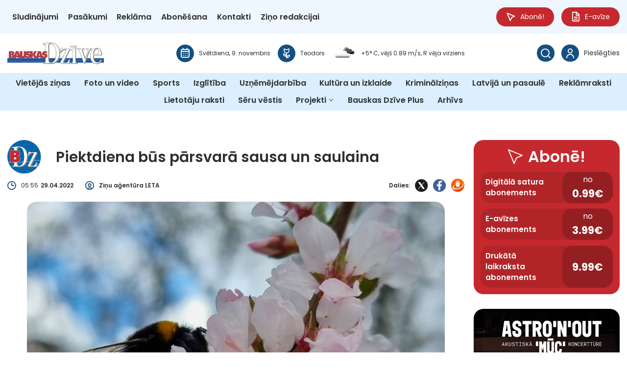

--- FILE ---
content_type: image/svg+xml
request_url: https://bauskasdzive.lv/wp-content/uploads/2025/08/ReKurZeme.lv-logo-balts.svg
body_size: 32500
content:
<svg width="600" height="155" viewBox="0 0 600 155" fill="none" xmlns="http://www.w3.org/2000/svg">
<g clip-path="url(#clip0_2_372)">
<path d="M18.8553 89.9337C21.4819 89.7661 23.7991 89.3868 25.8066 88.8134C27.8142 88.24 29.4946 87.3931 30.8388 86.2905C32.1831 85.1878 33.209 83.7852 33.9077 82.0827C34.6064 80.3802 34.9513 78.3248 34.9513 75.9165C34.9513 73.9141 34.5798 72.1587 33.8281 70.6678C33.0764 69.177 32.0416 67.942 30.715 66.9717C29.3884 66.0013 27.823 65.278 26.01 64.8016C24.2059 64.3253 22.2602 64.0871 20.1819 64.0871C18.8199 64.0871 17.794 64.2018 17.113 64.4223C16.432 64.6429 16.0871 65.2604 16.0871 66.2836V119.141C16.0871 119.953 15.6803 120.438 14.8578 120.57C14.2741 120.676 13.6374 120.764 12.9387 120.853C12.24 120.941 11.559 121.002 10.8957 121.055C10.2324 121.108 9.6222 121.144 9.05619 121.161C8.49018 121.179 8.07451 121.188 7.80035 121.188C6.98671 121.188 6.57104 120.764 6.57104 119.909V68.7889C6.57104 67.0864 6.1996 65.9572 5.44786 65.4015C4.69612 64.8369 3.72329 64.5635 2.5382 64.5635C1.85722 64.5635 1.10548 64.6164 0.291838 64.7134L-0.0177002 61.9082C3.38722 61.3349 6.9248 60.8497 10.5862 60.4527C14.2476 60.0646 17.9886 59.8705 21.8003 59.8705C23.4365 59.8705 25.1522 59.9411 26.9652 60.0734C28.7694 60.2057 30.547 60.4615 32.2804 60.8409C34.0138 61.2202 35.6676 61.7318 37.233 62.3934C38.7984 63.055 40.1692 63.9195 41.3454 64.9957C42.5217 66.0631 43.4592 67.3598 44.1578 68.8683C44.8565 70.3767 45.2014 72.1763 45.2014 74.2493C45.2014 76.4547 44.8653 78.4042 44.202 80.0891C43.5387 81.7739 42.619 83.2559 41.4427 84.5527C40.2665 85.8494 38.8957 86.9432 37.3303 87.8695C35.7649 88.7869 34.0757 89.572 32.2716 90.216V90.5247C33.1206 90.6923 34.0403 90.957 35.0309 91.3186C36.0214 91.6715 36.9765 92.1831 37.914 92.8447C38.8515 93.5063 39.7182 94.3444 40.523 95.3676C41.3189 96.3909 41.9645 97.6435 42.4421 99.1432L46.2273 110.814C46.7403 112.41 47.209 113.69 47.6335 114.633C48.058 115.586 48.509 116.31 48.9866 116.804C49.4642 117.298 50.0125 117.615 50.6227 117.774C51.233 117.924 52.0024 118.003 52.9222 118.003L53.0725 120.65C52.4269 120.782 51.7194 120.914 50.95 121.029C50.1806 121.144 49.4288 121.241 48.6771 121.311C47.9253 121.382 47.2532 121.435 46.6607 121.488C46.0681 121.541 45.6171 121.567 45.3075 121.567C44.2197 121.567 43.2469 121.444 42.3979 121.188C41.5489 120.932 40.7794 120.491 40.0984 119.865C39.4175 119.238 38.8161 118.4 38.2854 117.368C37.7548 116.336 37.2684 115.03 36.8262 113.469L33.2002 101.031C32.6872 99.2667 32.077 97.8553 31.3606 96.7967C30.6443 95.747 29.751 94.9354 28.6809 94.3796C27.6108 93.8239 26.3107 93.4446 24.7984 93.2593C23.2861 93.0741 21.4554 92.9418 19.3063 92.88L18.8464 89.9778L18.8553 89.9337Z" fill="white"/>
<path d="M92.1097 116.186C90.4736 116.971 88.7579 117.686 86.9448 118.347C85.1407 119.009 83.3719 119.582 81.6562 120.059C79.9316 120.535 78.3308 120.897 76.8539 121.152C75.3681 121.408 74.1388 121.532 73.1483 121.532C70.389 121.532 67.948 121.011 65.8166 119.979C63.6853 118.947 61.8988 117.562 60.4484 115.851C58.998 114.139 57.9013 112.155 57.1496 109.914C56.3978 107.673 56.0264 105.345 56.0264 102.928C56.0264 99.8048 56.6013 96.9555 57.7598 94.3885C58.9184 91.8214 60.4926 89.6338 62.4825 87.8166C64.4724 85.9994 66.7983 84.5879 69.4604 83.5823C72.1135 82.5767 74.9259 82.0827 77.8886 82.0827C79.8343 82.0827 81.55 82.3826 83.0535 82.9736C84.5481 83.5647 85.8128 84.385 86.8387 85.4171C87.8646 86.4492 88.6429 87.7019 89.1912 89.1662C89.7395 90.6306 90.0048 92.2272 90.0048 93.9562C90.0048 95.4558 89.713 97.3171 89.1381 99.5666L65.118 100.846C65.2506 102.989 65.684 104.939 66.3915 106.712C67.099 108.485 68.1249 110.011 69.4338 111.299C70.7427 112.587 72.3435 113.593 74.2361 114.307C76.1287 115.022 78.2955 115.374 80.7541 115.374C82.3902 115.374 84.1325 115.18 85.9897 114.792C87.8469 114.404 89.5096 113.919 90.9688 113.337L92.092 116.195L92.1097 116.186ZM80.7629 96.6114C80.8691 96.1351 80.931 95.6764 80.9663 95.2353C81.0017 94.7942 81.0194 94.3355 81.0194 93.8592C81.0194 92.9065 80.8779 92.0067 80.586 91.1598C80.2942 90.313 79.8785 89.572 79.3302 88.9457C78.7819 88.3194 78.1009 87.8254 77.2873 87.4725C76.4736 87.1197 75.5538 86.9344 74.5279 86.9344C72.8918 86.9344 71.4856 87.2343 70.3094 87.8254C69.1331 88.4164 68.1603 89.2103 67.3997 90.1983C66.6303 91.1863 66.0643 92.3331 65.684 93.6386C65.3125 94.9442 65.1003 96.3115 65.0738 97.7406L80.7629 96.6203V96.6114Z" fill="white"/>
<path d="M96.5317 62.1552C98.3712 61.82 100.113 61.5289 101.767 61.2908C103.421 61.0526 104.889 60.8673 106.163 60.7262C107.436 60.585 108.506 60.488 109.355 60.4174C110.204 60.3469 110.753 60.3116 110.992 60.3116C112.079 60.3116 112.628 60.8585 112.628 61.9435V89.1574L137.771 62.9051C138.452 62.1552 139.239 61.6612 140.123 61.4231C140.601 61.2907 141.158 61.1761 141.813 61.0879C142.458 60.9996 143.113 60.9467 143.776 60.9114C144.439 60.8762 145.05 60.8497 145.616 60.832C146.182 60.8144 146.615 60.8056 146.916 60.8056C147.287 60.8056 147.561 60.9026 147.729 61.0879C147.897 61.2731 147.986 61.4848 147.986 61.723C147.986 61.9965 147.88 62.2346 147.676 62.4375L122.329 86.2375L149.463 118.965C149.631 119.238 149.719 119.423 149.719 119.529C149.719 119.768 149.613 119.979 149.41 120.164C149.206 120.35 148.95 120.482 148.64 120.544C148.057 120.65 147.322 120.738 146.42 120.826C145.518 120.914 144.616 120.976 143.714 121.029C142.812 121.082 141.99 121.117 141.264 121.135C140.53 121.152 140.044 121.161 139.805 121.161C138.991 121.161 138.355 120.853 137.913 120.244L112.619 89.2015V119.124C112.619 119.935 112.212 120.42 111.389 120.553C110.806 120.658 110.169 120.747 109.47 120.835C108.772 120.923 108.091 120.985 107.427 121.038C106.764 121.091 106.154 121.126 105.588 121.144C105.022 121.161 104.606 121.17 104.332 121.17C103.518 121.17 103.103 120.747 103.103 119.891V69.4329C103.103 68.4802 103.005 67.7039 102.82 67.1128C102.634 66.5218 102.36 66.0543 102.006 65.7102C101.652 65.375 101.219 65.1369 100.733 64.9957C100.237 64.8634 99.689 64.7928 99.0699 64.7928C98.3181 64.7928 97.5664 64.8458 96.8235 64.9428L96.514 62.1376L96.5317 62.1552Z" fill="white"/>
<path d="M185.007 92.1214C185.007 90.3218 184.715 89.0868 184.14 88.4252C183.556 87.7636 182.654 87.4284 181.434 87.4284C181.062 87.4284 180.691 87.4372 180.337 87.4549C179.983 87.4725 179.541 87.5343 179.037 87.6313L178.727 85.1878C180.567 84.6762 182.274 84.2439 183.839 83.8911C185.405 83.5382 186.793 83.2383 188.005 83.0001C189.216 82.7619 190.198 82.5943 190.967 82.4885C191.737 82.3826 192.232 82.3385 192.471 82.3385C193.559 82.3385 194.107 82.9472 194.107 84.1733V113.275C194.107 114.431 194.187 115.489 194.337 116.46C194.487 117.43 194.673 118.356 194.876 119.238L194.929 119.547C194.929 120.059 194.585 120.394 193.904 120.57C193.461 120.641 192.957 120.703 192.4 120.773C191.834 120.844 191.259 120.905 190.667 120.976C190.074 121.047 189.473 121.091 188.88 121.126C188.288 121.161 187.766 121.179 187.324 121.179C186.952 121.179 186.669 121.073 186.483 120.87C186.298 120.667 186.147 120.359 186.05 119.953L185.281 117.095C183.68 117.703 182.088 118.286 180.505 118.824C178.922 119.371 177.41 119.838 175.986 120.226C174.553 120.614 173.244 120.932 172.05 121.17C170.856 121.408 169.857 121.523 169.034 121.523C167.124 121.523 165.479 121.214 164.099 120.606C162.72 119.997 161.588 119.141 160.703 118.056C159.819 116.971 159.165 115.648 158.74 114.104C158.316 112.56 158.103 110.849 158.103 108.979L158.36 92.1037C158.395 90.3042 158.112 89.0692 157.52 88.4076C156.927 87.746 156.016 87.4108 154.787 87.4108C154.415 87.4108 154.044 87.4196 153.69 87.4372C153.336 87.4549 152.894 87.5166 152.39 87.6137L152.081 85.1702C153.92 84.6585 155.627 84.2263 157.192 83.8734C158.758 83.5206 160.146 83.2206 161.358 82.9825C162.569 82.7443 163.551 82.5767 164.321 82.4708C165.09 82.365 165.585 82.3209 165.824 82.3209C166.912 82.3209 167.46 82.9295 167.46 84.1557L167.204 103.986V104.754C167.204 106.588 167.345 108.194 167.637 109.57C167.929 110.946 168.415 112.102 169.096 113.037C169.777 113.972 170.662 114.678 171.749 115.154C172.837 115.63 174.182 115.868 175.782 115.868C176.295 115.868 176.914 115.807 177.648 115.692C178.382 115.577 179.161 115.401 180.001 115.18C180.832 114.96 181.69 114.695 182.557 114.386C183.423 114.078 184.255 113.76 185.033 113.416V92.1126L185.007 92.1214Z" fill="white"/>
<path d="M203.172 85.1966C205.012 84.685 206.718 84.2527 208.284 83.8999C209.849 83.547 211.238 83.2471 212.449 83.0089C213.661 82.7707 214.643 82.6031 215.412 82.4973C216.181 82.3914 216.677 82.3473 216.924 82.3473C218.012 82.3473 218.56 82.956 218.56 84.1822V86.7844C219.719 86.1405 220.913 85.5318 222.142 84.9496C223.372 84.3762 224.566 83.8734 225.742 83.45C226.918 83.0266 228.041 82.6913 229.111 82.4532C230.181 82.215 231.128 82.1003 231.95 82.1003C232.87 82.1003 233.675 82.2591 234.373 82.5855C235.072 82.9119 235.665 83.3441 236.16 83.8822C236.655 84.4291 237.018 85.0378 237.257 85.7171C237.495 86.3963 237.61 87.0932 237.61 87.8077C237.61 88.5223 237.487 89.2809 237.23 89.969C236.974 90.6658 236.584 91.2833 236.054 91.8303C235.523 92.3772 234.869 92.8094 234.09 93.127C233.303 93.4534 232.384 93.6122 231.331 93.6122H230.261C230.093 93.6122 229.907 93.6122 229.695 93.5857C229.492 93.5681 229.306 93.5416 229.129 93.5063V92.386C229.129 90.8246 228.811 89.7308 228.183 89.0956C227.555 88.4693 226.741 88.1518 225.759 88.1518C224.778 88.1518 223.584 88.3723 222.31 88.8134C221.037 89.2544 219.781 89.819 218.552 90.4982V119.141C218.552 119.953 218.145 120.438 217.322 120.57C216.739 120.676 216.12 120.764 215.456 120.853C214.793 120.941 214.156 121.002 213.537 121.055C212.927 121.108 212.361 121.144 211.848 121.161C211.335 121.179 210.946 121.188 210.672 121.188C209.858 121.188 209.442 120.764 209.442 119.909V92.1302C209.442 90.3306 209.151 89.0956 208.576 88.434C207.992 87.7724 207.09 87.4372 205.869 87.4372C205.498 87.4372 205.127 87.4461 204.773 87.4637C204.419 87.4813 203.977 87.5431 203.473 87.6401L203.163 85.1966H203.172Z" fill="white"/>
<path d="M257.315 120.411H253.636C252.583 120.411 251.478 120.42 250.337 120.438C249.196 120.456 247.914 120.482 246.481 120.517C245.048 120.553 243.262 120.588 241.113 120.623C240.945 120.623 240.803 120.508 240.706 120.27C240.573 119.865 240.449 119.388 240.352 118.841C240.246 118.294 240.202 117.924 240.202 117.721C240.202 117.553 240.272 117.395 240.405 117.262L275.869 65.5779H257.421C255.21 65.5779 253.379 65.6397 251.929 65.7543C250.478 65.8778 249.276 66.266 248.329 66.9276C247.374 67.5892 246.587 68.6389 245.95 70.0592C245.322 71.4882 244.712 73.4907 244.137 76.0753L241.581 75.8195C241.581 75.6872 241.581 75.3079 241.608 74.6992C241.626 74.0905 241.661 73.3584 241.714 72.5027C241.767 71.6558 241.82 70.7208 241.864 69.6975C241.917 68.683 241.97 67.6862 242.041 66.7159C242.112 65.7455 242.174 64.8457 242.245 64.0165C242.315 63.1873 242.377 62.5346 242.448 62.0582C242.483 61.5466 242.758 61.2907 243.262 61.2907C246.357 61.3613 249.346 61.4054 252.203 61.4407C255.068 61.476 257.686 61.4936 260.074 61.4936H275.48C276.453 61.4936 277.47 61.4936 278.549 61.4672C279.619 61.4495 280.84 61.4231 282.202 61.3878C283.564 61.3525 285.288 61.3172 287.366 61.2819C287.57 61.2819 287.72 61.3701 287.826 61.5377C287.959 61.9171 288.083 62.3493 288.18 62.8609C288.286 63.3726 288.33 63.7078 288.33 63.8754C288.33 63.7695 288.295 63.893 288.224 64.2282L252.3 116.318H272.181C274.392 116.318 276.232 116.23 277.7 116.063C279.168 115.895 280.38 115.445 281.353 114.713C282.325 113.981 283.13 112.887 283.776 111.422C284.421 109.958 285.032 107.92 285.615 105.309L288.171 105.565C288.171 105.733 288.154 106.13 288.118 106.765C288.083 107.391 288.039 108.15 287.994 109.032C287.941 109.914 287.879 110.884 287.817 111.934C287.747 112.984 287.685 114.025 287.614 115.039C287.543 116.063 287.473 116.998 287.384 117.844C287.296 118.691 287.225 119.353 287.154 119.829C287.119 120.032 287.039 120.209 286.924 120.367C286.8 120.517 286.606 120.597 286.34 120.597C283.236 120.526 280.256 120.482 277.399 120.447C274.534 120.411 271.916 120.394 269.528 120.394H257.315V120.411Z" fill="white"/>
<path d="M331.436 116.186C329.8 116.971 328.084 117.686 326.271 118.347C324.458 119.009 322.707 119.582 320.982 120.059C319.258 120.535 317.657 120.897 316.18 121.152C314.694 121.408 313.465 121.532 312.474 121.532C309.715 121.532 307.274 121.011 305.143 119.979C303.011 118.947 301.225 117.562 299.774 115.851C298.324 114.139 297.227 112.155 296.476 109.914C295.724 107.673 295.352 105.345 295.352 102.928C295.352 99.8048 295.927 96.9555 297.086 94.3885C298.244 91.8214 299.819 89.6338 301.817 87.8166C303.807 85.9994 306.133 84.5879 308.795 83.5823C311.448 82.5767 314.261 82.0827 317.232 82.0827C319.169 82.0827 320.894 82.3826 322.397 82.9736C323.892 83.5647 325.157 84.385 326.182 85.4171C327.2 86.4492 327.987 87.7019 328.535 89.1662C329.083 90.6306 329.357 92.2272 329.357 93.9562C329.357 95.4558 329.066 97.3171 328.491 99.5666L304.479 100.846C304.612 102.989 305.037 104.939 305.753 106.712C306.469 108.485 307.478 110.011 308.795 111.299C310.104 112.587 311.705 113.593 313.598 114.307C315.49 115.022 317.666 115.374 320.116 115.374C321.752 115.374 323.494 115.18 325.351 114.792C327.208 114.404 328.871 113.919 330.33 113.337L331.453 116.195L331.436 116.186ZM320.089 96.6114C320.186 96.1351 320.257 95.6764 320.292 95.2353C320.328 94.7942 320.345 94.3355 320.345 93.8592C320.345 92.9065 320.204 92.0067 319.912 91.1598C319.62 90.313 319.205 89.572 318.656 88.9457C318.108 88.3194 317.427 87.8254 316.613 87.4725C315.8 87.1197 314.88 86.9344 313.854 86.9344C312.218 86.9344 310.812 87.2343 309.635 87.8254C308.459 88.4164 307.486 89.2103 306.726 90.1983C305.956 91.1863 305.39 92.3331 305.01 93.6386C304.639 94.9442 304.435 96.3115 304.4 97.7406L320.089 96.6203V96.6114Z" fill="white"/>
<path d="M335.902 85.1966C337.742 84.685 339.44 84.2527 340.987 83.8999C342.535 83.547 343.897 83.2471 345.073 83.0089C346.249 82.7707 347.213 82.6031 347.956 82.4973C348.708 82.3914 349.203 82.3473 349.442 82.3473C350.468 82.3473 351.025 82.956 351.131 84.1822L351.282 86.3699C352.812 85.7612 354.342 85.1878 355.854 84.6673C357.366 84.1469 358.817 83.6882 360.196 83.3177C361.576 82.9472 362.849 82.6472 364.026 82.4267C365.202 82.2062 366.201 82.0915 367.015 82.0915C369.261 82.0915 371.11 82.5061 372.56 83.3441C374.011 84.1822 375.125 85.3554 375.912 86.8903C379.52 85.2584 382.784 84.0498 385.693 83.2736C388.603 82.4885 391.035 82.1003 392.972 82.1003C394.909 82.1003 396.58 82.4091 397.978 83.0177C399.375 83.6264 400.516 84.4821 401.4 85.5671C402.285 86.6521 402.939 87.9753 403.364 89.5191C403.788 91.0628 404 92.7742 404 94.6443L403.744 119.159C403.744 119.97 403.337 120.456 402.515 120.588C401.966 120.694 401.365 120.782 400.702 120.87C400.038 120.958 399.393 121.02 398.765 121.073C398.137 121.126 397.553 121.161 397.023 121.179C396.492 121.197 396.112 121.205 395.873 121.205C395.059 121.205 394.644 120.782 394.644 119.926L394.9 99.6372V98.8697C394.9 97.0349 394.758 95.4294 394.467 94.0533C394.175 92.6771 393.688 91.5215 393.007 90.5865C392.326 89.6514 391.433 88.9457 390.328 88.4693C389.222 87.993 387.851 87.7548 386.215 87.7548C385.941 87.7548 385.517 87.7989 384.942 87.8783C384.358 87.9665 383.668 88.0988 382.872 88.2841C382.076 88.4693 381.174 88.734 380.192 89.078C379.202 89.422 378.185 89.8455 377.124 90.3571C377.46 91.5833 377.637 93.1799 377.637 95.1471L377.38 119.15C377.38 119.962 376.973 120.447 376.151 120.579C375.602 120.685 375.001 120.773 374.338 120.861C373.674 120.95 373.029 121.011 372.401 121.064C371.773 121.117 371.189 121.152 370.659 121.17C370.128 121.188 369.748 121.197 369.509 121.197C368.695 121.197 368.28 120.773 368.28 119.917L368.536 99.6283V98.8609C368.536 95.2265 367.926 92.4566 366.697 90.5512C365.467 88.6458 363.327 87.6931 360.258 87.6931C359.675 87.6931 358.578 87.8607 356.959 88.2047C355.341 88.5487 353.44 89.2103 351.264 90.1895V119.141C351.264 119.953 350.857 120.438 350.035 120.57C349.486 120.676 348.885 120.764 348.222 120.853C347.558 120.941 346.913 121.002 346.285 121.055C345.657 121.108 345.073 121.144 344.543 121.161C344.012 121.179 343.632 121.188 343.393 121.188C342.579 121.188 342.164 120.764 342.164 119.909V92.1302C342.164 90.3306 341.872 89.0956 341.297 88.434C340.713 87.7724 339.802 87.4372 338.537 87.4372C338.193 87.4372 337.848 87.4461 337.494 87.4637C337.14 87.4813 336.698 87.5431 336.194 87.6401L335.884 85.1966H335.902Z" fill="white"/>
<path d="M450.086 116.186C448.45 116.971 446.734 117.686 444.921 118.347C443.117 119.009 441.348 119.582 439.633 120.059C437.908 120.535 436.307 120.897 434.83 121.152C433.345 121.408 432.115 121.532 431.125 121.532C428.365 121.532 425.925 121.011 423.793 119.979C421.662 118.947 419.875 117.562 418.425 115.851C416.974 114.139 415.878 112.155 415.126 109.914C414.374 107.673 414.003 105.345 414.003 102.928C414.003 99.8048 414.578 96.9555 415.736 94.3885C416.895 91.8214 418.469 89.6338 420.459 87.8166C422.449 85.9994 424.775 84.5879 427.437 83.5823C430.09 82.5767 432.902 82.0827 435.865 82.0827C437.802 82.0827 439.527 82.3826 441.03 82.9736C442.525 83.5647 443.789 84.385 444.815 85.4171C445.841 86.4492 446.619 87.7019 447.168 89.1662C447.716 90.6306 447.981 92.2272 447.981 93.9562C447.981 95.4558 447.69 97.3171 447.115 99.5666L423.094 100.846C423.227 102.989 423.652 104.939 424.368 106.712C425.084 108.485 426.101 110.011 427.41 111.299C428.719 112.587 430.32 113.593 432.213 114.307C434.105 115.022 436.272 115.374 438.731 115.374C440.367 115.374 442.109 115.18 443.966 114.792C445.823 114.404 447.486 113.919 448.945 113.337L450.069 116.195L450.086 116.186ZM438.739 96.6114C438.846 96.1351 438.907 95.6764 438.943 95.2353C438.978 94.7942 438.996 94.3355 438.996 93.8592C438.996 92.9065 438.854 92.0067 438.563 91.1598C438.271 90.313 437.855 89.572 437.307 88.9457C436.758 88.3194 436.077 87.8254 435.264 87.4725C434.45 87.1197 433.53 86.9344 432.504 86.9344C430.868 86.9344 429.462 87.2343 428.286 87.8254C427.11 88.4164 426.137 89.2103 425.376 90.1983C424.607 91.1863 424.041 92.3331 423.661 93.6386C423.289 94.9442 423.086 96.3115 423.05 97.7406L438.739 96.6203V96.6114Z" fill="white"/>
<path d="M535.943 54.9217C539.693 53.9073 542.771 53.1839 545.194 52.7605C547.617 52.3371 549.059 52.1254 549.536 52.1254C550.624 52.1254 551.173 52.734 551.173 53.9602V119.353C551.173 120.164 550.766 120.65 549.943 120.782C549.36 120.888 548.74 120.976 548.077 121.064C547.414 121.152 546.777 121.214 546.158 121.267C545.548 121.32 544.982 121.355 544.469 121.373C543.956 121.391 543.567 121.399 543.293 121.399C542.479 121.399 542.063 120.976 542.063 120.12V61.8994C542.063 60.0999 541.771 58.8649 541.197 58.2033C540.613 57.5417 539.667 57.2065 538.331 57.2065C537.686 57.2065 536.987 57.2594 536.235 57.3564L535.926 54.9129L535.943 54.9217Z" fill="white"/>
<path d="M591.828 84.9937C591.996 84.5527 592.2 84.2175 592.438 83.9969C592.677 83.7764 593.031 83.6 593.509 83.4588C594.021 83.3265 594.543 83.203 595.092 83.106C595.64 83.0001 596.162 82.9207 596.675 82.8501C597.188 82.7796 597.656 82.7267 598.081 82.6737C598.505 82.6208 598.841 82.5943 599.08 82.5943C599.69 82.5943 600 82.7972 600 83.203C600 83.4412 599.912 83.7323 599.744 84.0675L582.365 120.359C582.126 120.905 581.835 121.205 581.498 121.276C581.118 121.347 580.623 121.399 579.986 121.452C579.358 121.505 578.889 121.532 578.58 121.532C578.377 121.532 578.191 121.479 578.014 121.382C577.846 121.276 577.669 121.055 577.501 120.72L564.775 91.6715C564.094 90.0748 563.377 89.0075 562.625 88.4605C561.874 87.9136 560.972 87.649 559.919 87.649C559.574 87.649 559.221 87.6666 558.849 87.7019C558.478 87.7372 558.08 87.7901 557.673 87.8519L557.363 85.4083C558.761 85.0026 560.176 84.6232 561.608 84.288C563.041 83.9528 564.368 83.6529 565.597 83.3971C566.826 83.1413 567.861 82.9472 568.71 82.8149C569.559 82.6825 570.107 82.612 570.346 82.612C570.859 82.612 571.231 82.7708 571.469 83.0971C571.708 83.4235 571.947 83.8734 572.186 84.4468L582.047 109.826H582.25L591.81 85.0026L591.828 84.9937Z" fill="white"/>
<path d="M6.56219 152.195V142.35H10.7542C11.6209 142.35 12.2665 142.403 12.6734 142.509C13.3543 142.677 13.8673 143.029 14.2034 143.568C14.4864 144.017 14.6367 144.538 14.6367 145.12C14.6367 146.699 13.77 147.608 12.0278 147.864C12.523 148.146 12.9475 148.499 13.2924 148.922C13.4959 149.169 13.8142 149.628 14.2299 150.289L15.4327 152.212H13.0537L11.6121 150.069C11.1787 149.425 10.9488 149.081 10.9046 149.028C10.5597 148.587 10.2501 148.313 9.95827 148.208C9.74602 148.137 9.40995 148.102 8.9589 148.102H8.55208V152.212H6.56219V152.195ZM8.55208 146.514H10.029C10.7631 146.514 11.1787 146.514 11.2849 146.496C11.8155 146.434 12.1781 146.267 12.3727 145.976C12.5053 145.782 12.5761 145.535 12.5761 145.235C12.5761 144.547 12.24 144.15 11.559 144.044C11.4175 144.017 10.9311 144.009 10.1086 144.009H8.55208V146.505V146.514Z" fill="white"/>
<path d="M31.679 152.195V142.35H38.993V144.017H33.6689V146.196H38.6215V147.855H33.6689V150.536H39.1787V152.195H31.6702H31.679Z" fill="white"/>
<path d="M60.9967 152.354C61.6865 152.548 62.0314 152.945 62.0314 153.544C62.0314 154.056 61.7573 154.444 61.2089 154.709C60.7933 154.903 60.2892 155 59.7055 155C59.1218 155 58.6619 154.965 58.37 154.894V154.109C58.8122 154.153 59.2279 154.18 59.617 154.18C60.3776 154.18 60.7579 153.968 60.7579 153.553C60.7579 153.183 60.4749 152.989 59.9 152.989C59.6259 152.989 59.334 153.033 59.0245 153.121L59.1925 152.459C59.3606 152.398 59.5905 152.345 59.8735 152.309C58.5381 152.124 57.5033 151.568 56.7693 150.633C56.0618 149.742 55.708 148.613 55.708 147.246C55.708 146.311 55.8849 145.464 56.2475 144.714C56.6455 143.894 57.2203 143.268 57.9809 142.818C58.7061 142.394 59.5817 142.183 60.6076 142.183C62.9777 142.183 64.3751 143.144 64.8084 145.076L62.8274 145.446C62.6859 144.944 62.4206 144.556 62.0137 144.282C61.6246 144.017 61.1647 143.885 60.6252 143.885C59.6524 143.885 58.9272 144.194 58.4319 144.82C57.9809 145.385 57.7598 146.17 57.7598 147.167C57.7598 148.163 57.9721 148.993 58.3966 149.601C58.8918 150.316 59.617 150.669 60.581 150.669C61.43 150.669 62.2083 150.386 62.9158 149.831V148.578H60.6341V146.92H64.9322V150.836C64.4989 151.26 63.8887 151.621 63.0927 151.913C62.3498 152.186 61.6511 152.336 60.9967 152.354Z" fill="white"/>
<path d="M81.8773 152.195V142.35H83.8671V152.195H81.8773Z" fill="white"/>
<path d="M100.529 147.334C100.529 145.685 100.989 144.397 101.9 143.462C102.722 142.615 103.863 142.183 105.296 142.183C106.817 142.183 108.011 142.659 108.86 143.612C109.683 144.52 110.089 145.746 110.089 147.281C110.089 148.816 109.683 150.034 108.86 150.933C108.011 151.886 106.826 152.354 105.314 152.354C103.801 152.354 102.616 151.886 101.758 150.96C100.927 150.06 100.511 148.843 100.511 147.317L100.529 147.334ZM102.581 147.264C102.581 148.225 102.793 149.01 103.218 149.61C103.704 150.307 104.403 150.66 105.323 150.66C106.242 150.66 106.95 150.307 107.427 149.601C107.834 148.993 108.038 148.208 108.038 147.228C108.038 146.249 107.834 145.464 107.427 144.882C106.959 144.211 106.26 143.876 105.314 143.876C104.367 143.876 103.66 144.22 103.182 144.9C102.776 145.491 102.572 146.276 102.572 147.264H102.581Z" fill="white"/>
<path d="M126.849 152.195V142.35H128.794L132.827 148.922V142.35H134.676V152.195H132.677L128.697 145.773V152.195H126.849Z" fill="white"/>
<path d="M160.854 152.195H158.687L157.829 149.963H153.885L153.071 152.195H150.957L154.804 142.35H156.909L160.863 152.195H160.854ZM153.672 141.468V140.224H158.006V141.468H153.672ZM157.183 148.305L155.822 144.653L154.495 148.305H157.175H157.183Z" fill="white"/>
<path d="M177.118 152.195V142.43H179.108V150.536H184.06V152.195H177.109H177.118Z" fill="white"/>
<path d="M209.557 152.195H207.391L206.533 149.963H202.588L201.775 152.195H199.661L203.508 142.35H205.613L209.566 152.195H209.557ZM205.887 148.305L204.525 144.653L203.199 148.305H205.878H205.887Z" fill="white"/>
<path d="M225.715 152.195V142.35H227.705V152.195H225.715Z" fill="white"/>
<path d="M244.279 148.993L246.215 148.807C246.437 150.069 247.162 150.695 248.373 150.695C248.878 150.695 249.302 150.598 249.656 150.404C250.089 150.157 250.31 149.804 250.31 149.346C250.31 148.887 250.001 148.543 249.39 148.322C249.169 148.243 248.63 148.102 247.799 147.89C246.728 147.625 245.977 147.299 245.552 146.92C244.942 146.382 244.641 145.72 244.641 144.935C244.641 144.397 244.792 143.92 245.092 143.488C245.393 143.056 245.8 142.747 246.304 142.527C246.835 142.297 247.48 142.183 248.241 142.183C249.329 142.183 250.195 142.403 250.85 142.844C251.601 143.356 251.991 144.132 252.026 145.164L250.036 145.252C249.948 144.732 249.753 144.361 249.461 144.141C249.187 143.938 248.771 143.832 248.232 143.832C247.657 143.832 247.197 143.947 246.87 144.185C246.658 144.335 246.552 144.538 246.552 144.794C246.552 145.023 246.649 145.226 246.843 145.394C247.082 145.596 247.692 145.826 248.692 146.082C249.797 146.364 250.514 146.593 250.832 146.761C251.823 147.281 252.309 148.146 252.309 149.337C252.309 149.928 252.15 150.475 251.823 150.951C251.495 151.427 251.062 151.789 250.505 152.018C249.93 152.257 249.214 152.38 248.356 152.38C245.906 152.38 244.544 151.251 244.279 149.001V148.993Z" fill="white"/>
<path d="M287.534 152.195V142.35H290.736C291.948 142.35 292.735 142.403 293.106 142.5C293.752 142.668 294.256 143.029 294.61 143.585C294.937 144.088 295.105 144.688 295.105 145.385C295.105 146.505 294.716 147.343 293.937 147.872C293.584 148.111 293.239 148.269 292.903 148.34C292.443 148.437 291.753 148.481 290.833 148.481H289.533V152.195H287.543H287.534ZM289.524 144.017V146.814H290.612C291.196 146.814 291.594 146.796 291.806 146.752C292.266 146.664 292.602 146.479 292.805 146.179C292.956 145.958 293.027 145.702 293.027 145.411C293.027 145.067 292.929 144.776 292.726 144.538C292.522 144.3 292.248 144.15 291.912 144.088C291.673 144.044 291.196 144.017 290.479 144.017H289.515H289.524Z" fill="white"/>
<path d="M311.563 147.334C311.563 145.685 312.023 144.397 312.934 143.462C313.757 142.615 314.898 142.183 316.33 142.183C317.851 142.183 319.045 142.659 319.894 143.612C320.717 144.52 321.124 145.746 321.124 147.281C321.124 148.816 320.717 150.034 319.894 150.933C319.045 151.886 317.86 152.354 316.348 152.354C314.836 152.354 313.651 151.886 312.793 150.96C311.961 150.06 311.546 148.843 311.546 147.317L311.563 147.334ZM313.615 147.264C313.615 148.225 313.827 149.01 314.252 149.61C314.738 150.307 315.437 150.66 316.357 150.66C317.277 150.66 317.984 150.307 318.462 149.601C318.869 148.993 319.072 148.208 319.072 147.228C319.072 146.249 318.869 145.464 318.462 144.882C317.993 144.211 317.294 143.876 316.348 143.876C315.402 143.876 314.694 144.22 314.217 144.9C313.81 145.491 313.606 146.276 313.606 147.264H313.615Z" fill="white"/>
<path d="M337.927 152.195V142.35H342.119C342.986 142.35 343.632 142.403 344.038 142.509C344.719 142.677 345.232 143.029 345.568 143.568C345.851 144.017 346.002 144.538 346.002 145.12C346.002 146.699 345.135 147.608 343.393 147.864C343.888 148.146 344.313 148.499 344.657 148.922C344.861 149.169 345.179 149.628 345.595 150.289L346.798 152.212H344.419L342.977 150.069C342.544 149.425 342.314 149.081 342.27 149.028C341.925 148.587 341.615 148.313 341.323 148.208C341.111 148.137 340.775 148.102 340.324 148.102H339.917V152.212H337.927V152.195ZM339.917 146.514H341.394C342.128 146.514 342.544 146.514 342.65 146.496C343.181 146.434 343.543 146.267 343.738 145.976C343.87 145.782 343.941 145.535 343.941 145.235C343.941 144.547 343.605 144.15 342.924 144.044C342.783 144.017 342.296 144.009 341.474 144.009H339.917V146.505V146.514Z" fill="white"/>
<path d="M365.087 152.195V144.017H362.16V142.35H370.004V144.017H367.086V152.195H365.096H365.087Z" fill="white"/>
<path d="M395.431 152.195H393.264L392.406 149.963H388.462L387.648 152.195H385.534L389.381 142.35H391.486L395.439 152.195H395.431ZM388.249 141.468V140.224H392.583V141.468H388.249ZM391.76 148.305L390.398 144.653L389.072 148.305H391.752H391.76Z" fill="white"/>
<path d="M411.765 152.195V142.43H413.755V150.536H418.708V152.195H411.757H411.765Z" fill="white"/>
<path d="M434.875 148.993L436.811 148.807C437.033 150.069 437.758 150.695 438.969 150.695C439.473 150.695 439.898 150.598 440.252 150.404C440.685 150.157 440.906 149.804 440.906 149.346C440.906 148.887 440.597 148.543 439.986 148.322C439.765 148.243 439.226 148.102 438.395 147.89C437.324 147.625 436.573 147.299 436.148 146.92C435.538 146.382 435.237 145.72 435.237 144.935C435.237 144.397 435.388 143.92 435.688 143.488C435.989 143.056 436.396 142.747 436.9 142.527C437.431 142.297 438.076 142.183 438.837 142.183C439.925 142.183 440.791 142.403 441.446 142.844C442.197 143.356 442.587 144.132 442.622 145.164L440.632 145.252C440.544 144.732 440.349 144.361 440.057 144.141C439.783 143.938 439.367 143.832 438.828 143.832C438.253 143.832 437.793 143.947 437.466 144.185C437.254 144.335 437.148 144.538 437.148 144.794C437.148 145.023 437.245 145.226 437.439 145.394C437.678 145.596 438.288 145.826 439.288 146.082C440.393 146.364 441.11 146.593 441.428 146.761C442.419 147.281 442.905 148.146 442.905 149.337C442.905 149.928 442.746 150.475 442.419 150.951C442.091 151.427 441.658 151.789 441.101 152.018C440.526 152.257 439.81 152.38 438.952 152.38C436.502 152.38 435.14 151.251 434.875 149.001V148.993Z" fill="white"/>
<path d="M554.383 147.422C553.145 147.378 551.907 147.317 550.668 147.264C545.327 147.008 540.02 146.329 534.785 145.244C531.875 144.644 528.965 144.009 526.073 143.347C523.376 142.73 520.679 142.174 517.972 141.715L506.953 45.1918H476.123L463.962 144.132C463.962 144.132 463.962 144.132 463.962 144.141C463.962 144.15 463.962 144.159 463.962 144.176C463.255 144.361 462.547 144.529 461.84 144.723C459.779 145.297 457.754 145.985 455.764 146.779C455.525 146.876 455.295 146.99 455.074 147.123C454.667 147.343 454.437 147.784 454.491 148.243C454.491 148.437 454.605 148.613 454.782 148.684C454.942 148.719 455.101 148.719 455.26 148.684C461.203 147.714 467.199 147.14 473.222 146.955C481.288 146.743 489.362 147.317 497.322 148.666C500.205 149.151 503.088 149.663 505.953 150.192C509.73 150.88 513.524 151.427 517.336 151.816C523.42 152.433 529.558 152.327 535.616 151.489C535.713 151.471 535.811 151.454 535.908 151.419C536.253 151.277 536.235 151.154 535.846 151.057C535.749 151.039 535.651 151.022 535.554 151.013C530.584 150.739 525.631 150.254 520.705 149.557C519.945 149.451 519.113 149.319 518.193 149.169C514.311 148.525 510.437 147.837 506.564 147.096C505.812 146.955 505.051 146.84 504.3 146.708C500.868 146.099 497.419 145.552 493.952 145.12C488.725 144.485 483.463 144.159 478.201 144.132C477.547 144.114 477.52 144.097 478.13 144.079C478.971 143.973 479.811 143.885 480.642 143.823C485.409 143.453 490.194 143.435 494.969 143.779C498.463 144.026 501.876 144.406 505.193 144.917C507.192 145.235 509.403 145.605 511.799 146.038C512.118 146.09 512.427 146.152 512.746 146.205C516.628 146.911 520.528 147.511 524.437 147.996C534.281 149.222 544.248 149.257 554.1 148.084C554.294 148.066 554.48 148.005 554.657 147.925C554.692 147.908 554.728 147.881 554.737 147.846C554.825 147.572 554.71 147.431 554.374 147.422H554.383ZM491.679 54.6218C494.739 54.6218 497.224 57.1006 497.224 60.1528V79.7627H486.187L486.134 60.1528C486.134 57.1006 488.619 54.6218 491.679 54.6218ZM497.224 134.587H486.187L486.134 114.978C486.134 111.925 488.619 109.447 491.679 109.447C494.739 109.447 497.224 111.925 497.224 114.978V134.587Z" fill="white"/>
<path d="M496.809 33.2389C496.42 34.0063 495.641 34.5268 494.722 34.5268H488.575C487.655 34.5268 486.877 33.9975 486.488 33.23V33.2477L477.432 35.3472V39.405H505.865V35.2854L496.809 33.2389Z" fill="white"/>
<path d="M486.479 16.0019C486.859 15.2256 487.655 14.6875 488.575 14.6875H494.722C495.641 14.6875 496.437 15.2256 496.818 15.9931L505.865 13.8936V11.1414H477.432V13.9554L486.479 15.9931V16.0019Z" fill="white"/>
<path d="M477.387 7.55108L491.679 0L505.918 7.55108H477.387Z" fill="white"/>
<path d="M421.75 1.31439L486.506 15.9667V33.2565L421.75 48.3146V1.31439Z" fill="url(#paint0_linear_2_372)"/>
<path d="M561.547 47.9088L496.8 33.2565V15.9666L561.547 0.9086V47.9088Z" fill="url(#paint1_linear_2_372)"/>
</g>
<defs>
<linearGradient id="paint0_linear_2_372" x1="421.75" y1="24.8145" x2="486.506" y2="24.8145" gradientUnits="userSpaceOnUse">
<stop stop-color="white" stop-opacity="0"/>
<stop offset="1" stop-color="white"/>
</linearGradient>
<linearGradient id="paint1_linear_2_372" x1="561.547" y1="24.4087" x2="496.8" y2="24.4087" gradientUnits="userSpaceOnUse">
<stop stop-color="white" stop-opacity="0"/>
<stop offset="1" stop-color="white"/>
</linearGradient>
<clipPath id="clip0_2_372">
<rect width="600" height="155" fill="white"/>
</clipPath>
</defs>
</svg>


--- FILE ---
content_type: image/svg+xml
request_url: https://bauskasdzive.lv/wp-content/uploads/2025/09/BauskasDzive.lv-ikona.svg
body_size: 19865
content:
<?xml version="1.0" encoding="UTF-8"?>
<!DOCTYPE svg PUBLIC "-//W3C//DTD SVG 1.1//EN" "http://www.w3.org/Graphics/SVG/1.1/DTD/svg11.dtd">
<!-- Creator: CorelDRAW X6 -->
<svg xmlns="http://www.w3.org/2000/svg" xml:space="preserve" width="512px" height="512px" version="1.1" style="shape-rendering:geometricPrecision; text-rendering:geometricPrecision; image-rendering:optimizeQuality; fill-rule:evenodd; clip-rule:evenodd"
viewBox="0 0 22077284 22077233"
 xmlns:xlink="http://www.w3.org/1999/xlink">
 <defs>
  <style type="text/css">
   <![CDATA[
    .str0 {stroke:#2B2A29;stroke-width:38815.3}
    .str1 {stroke:#FEFEFE;stroke-width:101877}
    .fil0 {fill:#0467AC}
    .fil2 {fill:#9D9E9E}
    .fil6 {fill:#C4292D}
    .fil3 {fill:#FEFEFE}
    .fil1 {fill:#A2D9F7}
    .fil5 {fill:#85949C}
    .fil4 {fill:#2B2A29;fill-rule:nonzero}
   ]]>
  </style>
 </defs>
 <g id="Layer_x0020_1">
  <metadata id="CorelCorpID_0Corel-Layer"/>
  <ellipse class="fil0 str0" cx="11038650" cy="11038617" rx="11019235" ry="11019227"/>
  <path class="fil1" d="M21690507 13150382l0 208288c-331509,68054 -104883,-1732 -483102,75491 -494309,-458 -988363,24094 -1482418,-15638l-458 1223 -20172 36166 -22209 25826 -24756 20121c-56185,32499 -111403,45132 -168556,54250 -75135,7743 -150167,8863 -225404,6775 -99381,-4534 -198610,-13091 -298042,-22871 -139012,-13652 -280876,-40853 -419939,-18644l-18898 5247 -171460 61228 -172784 58478c-174261,55829 -348573,108652 -523038,158827 -294324,80127 -588546,151695 -883430,215725 -178133,36625 -356418,71365 -534805,103864 -298042,51601 -596339,97446 -894534,138400 -297635,38815 -595422,73454 -893210,104832l-177827 17879c-294171,28424 -588342,54352 -882564,79362l-174822 14314 -174108 14059c-276648,22413 -550953,19560 -827550,-3413 -305887,-27863 -611672,-67799 -917660,-91690 -220717,-14518 -440976,-18083 -661846,-662 -135140,14568 -269466,37644 -404453,71059l-2318678 532666c-225149,39579 -449687,56134 -675294,58121 -229122,-1324 -458143,-15180 -687265,-33620 -114765,-9526 -229581,-19764 -344447,-29748 -199221,-17064 -398493,-32193 -597867,-40700 -139776,-4126 -279602,-4228 -419582,968 -382448,13753 -764080,4432 -1146630,-18847 -660114,-48188 -1319872,-127500 -1979834,-190969 -159642,-14110 -1370964,-25011 -1414822,-85119 -22056,-30665 -27965,-103456 -58274,-210733 136159,-7590 -78955,1426 57612,-560 473017,2649 945065,31633 1417675,73555 659860,63266 1319414,142628 1979274,190765 381633,23279 762552,32754 1144083,18745 140642,-5196 280978,-5094 421365,-866 199782,8405 399512,23737 599141,40955 114816,10086 229530,20070 344244,29697 228460,18338 456869,32193 685329,33518 223926,-2088 446885,-18287 670353,-57663l2317914 -532360c136057,-33823 271605,-57153 407968,-71671 222195,-17778 443727,-14110 665820,662 306091,23737 611926,63571 917915,91639 275375,22770 548253,25673 823526,3464l174159 -14212 174669 -14314c294171,-24858 588189,-50939 882258,-79261l177776 -17930c297482,-31429 594964,-66067 892344,-104781 298042,-40955 595830,-86647 893566,-138044 178082,-32754 356061,-67341 533939,-103762 294375,-64030 588087,-135293 881800,-215267 174057,-50073 347962,-102998 521765,-158725l172427 -58223 172173 -61483 21241 -5909c141711,-22617 286021,4228 427630,18338 98974,9627 197744,18185 296514,22719 73912,1987 147620,1019 221430,-6775 52569,-8303 103609,-18949 155261,-48901l18593 -15027 12735 -14721 5603 -10239 15842 -51346c684565,54708 1355173,73555 1922884,-42534l73912 0z"/>
  <path class="fil2" d="M19791156 8932302l-3891104 7816083c-82724,166213 -135140,285970 -135140,367166 0,95561 64845,143240 191835,143240 1118664,0 1855696,-93574 2210026,-277667 535009,-278278 918475,-925403 1145917,-1934753 24298,-106564 52823,-191122 83896,-249396 31276,-59344 94440,-89601 180883,-89601 140591,0 210733,134733 210733,400786l0 2150631c0,235337 -45998,389172 -132593,454169 -89092,66984 -243181,100757 -459110,100757l-343174 0 -3907099 0 -821692 0c-253827,0 -381072,-78446 -381072,-235337 102,-64539 26896,-151543 81094,-255356 53995,-103660 81808,-179508 99891,-215878l3861203 -7799273c64081,-129384 97395,-229683 97395,-297125 0,-103660 -67341,-168352 -199934,-187913 -134988,-19866 -259431,-30767 -372820,-30767 -926880,0 -1683727,153682 -2134535,613811 -405523,414233 -713345,917151 -1070324,1365615 -124290,0 -199934,-67901 -188983,-196318l18949 -218680 532360 -2293311c50735,-219444 103151,-363957 229683,-378169 126073,-14059 219036,81196 267581,238087 48392,156738 113491,260551 189288,305530 75593,44622 218731,69990 421467,69990l94746 0 3604421 0 283728 0c240176,0 362123,83947 362123,249396 0,64539 -18949,137484 -56949,213178 -37593,75695 -64998,134580 -75644,171103l2954 0zm-13006225 -2155572l0 8267196c0,711919 56542,1219472 170186,1522201 189288,499097 578103,751397 1161962,751397 443217,0 867690,-140234 1267558,-414997 400021,-274610 737745,-633473 1002371,-1068082 378423,-605508 654002,-1351098 818890,-2234273 127143,-683954 191784,-1491332 191784,-2411081 0,-1542067 -229683,-2862448 -686246,-3955287 -621452,-1477731 -1583582,-2217667 -2880735,-2217667 -443268,0 -743399,193312 -894636,574639 -99789,249549 -151288,647736 -151135,1185954zm-1907501 8841835l0 -8721314 0 -297125c0,-342053 -32703,-588851 -97395,-731683 -99738,-235591 -291981,-356112 -572907,-356112 -175382,0 -310777,8405 -399869,19560 -113542,39172 -197286,58885 -248785,58885 -162087,0 -253827,-67290 -264779,-198916 0,-302932 575709,-530017 1724173,-681509 1151418,-151390 2045443,-229683 2677694,-229683 837941,0 1583684,103660 2232082,305377 648500,204723 1235008,580446 1753921,1121415 610602,630876 1075163,1399286 1391135,2301257 319386,903092 478467,1844999 478467,2820730 0,1844541 -445866,3409428 -1334441,4687123 -1005224,1435503 -2367375,2156031 -4080902,2156031 -329573,0 -775491,-16810 -1326749,-47577 -551157,-33772 -885620,-50582 -999417,-50582 -302525,0 -699898,16810 -1180861,47679 -483816,33670 -740750,50480 -764742,50480 -226881,0 -343327,-106462 -343327,-314088 153,-117566 227034,-232586 678401,-336399 451266,-106564 678147,-462574 678147,-1067930l153 -535620z"/>
  <path class="fil3" d="M20204371 16994571c508368,3056 -476124,-2598 0,0zm-857655 -8398057l-3891104 7816236c-82266,166060 -134835,285970 -134835,367166 0,95408 64845,142934 191835,142934 1118257,0 1855696,-93269 2210026,-277514 534703,-278125 918424,-925097 1145764,-1934447 24298,-106564 52976,-191275 83794,-249701 31225,-59496 94542,-89601 180985,-89601 140591,0 211039,134580 211039,400938l0 2150326c0,235490 -46456,389477 -132593,454169 -89397,67137 -243181,101215 -459416,101215l-343174 0 -3907252 0 -821386 0c-253980,0 -381225,-78598 -381225,-235795 0,-64539 27201,-151543 81094,-255050 54148,-103813 82113,-179661 100196,-216031l3861203 -7798967c63928,-129537 97242,-229988 97242,-297431 0,-103507 -67494,-168352 -199934,-187760 -135140,-19713 -259431,-30920 -372973,-30920 -926880,0 -1683574,153835 -2134535,614117 -405217,414081 -713345,916693 -1070018,1365310 -124443,0 -200240,-67901 -189135,-196012l19102 -218833 532156 -2293616c50939,-219291 103049,-363651 229581,-377863 126532,-14059 219189,81349 267734,237935 48545,156738 113491,260551 188983,305530 75899,44775 218884,70143 421619,70143l94746 0 3604421 0 283881 0c240482,0 361970,83947 361970,249396 0,64692 -18898,137484 -56797,213178 -37898,75542 -64845,134580 -75491,170950l2496 0zm-13005920 -2155419l0 8267043c0,711919 56695,1219625 170033,1522201 189288,499097 578409,751549 1162064,751549 443268,0 867588,-140387 1267456,-415150 400021,-274916 737643,-633473 1002524,-1068082 378169,-605508 653849,-1350792 818890,-2233967 126837,-684107 191784,-1491637 191784,-2411234 0,-1541914 -229683,-2862448 -686399,-3955593 -621299,-1477120 -1583735,-2217667 -2880735,-2217667 -443116,0 -743246,193771 -894381,574945 -100196,249701 -151390,647736 -151237,1185954zm-1907654 8841682l0 -8721161 0 -297125c0,-342206 -32601,-588851 -97242,-731836 -99891,-235439 -292031,-356265 -572907,-356265 -175535,0 -310777,8405 -399869,19560 -113390,39477 -197286,59191 -248785,59191 -161934,0 -253980,-67290 -264779,-199221 0,-302627 575709,-529864 1724020,-681203 1151265,-151237 2045443,-229835 2677694,-229835 837941,0 1583582,103507 2232082,305683 648806,204570 1235008,580243 1754074,1121262 610908,630876 1075010,1399133 1391135,2301410 319233,902633 478314,1844694 478314,2820424 0,1844846 -445764,3408817 -1334441,4687276 -1005071,1435350 -2367375,2155878 -4080596,2155878 -329573,0 -775643,-16657 -1326902,-47577 -551157,-33620 -885926,-50582 -999417,-50582 -302525,0 -699898,16963 -1180912,47831 -483765,33670 -740547,50327 -764844,50327 -226983,0 -343327,-106462 -343327,-313935 0,-117872 227187,-232739 678401,-336399 451419,-106564 678300,-462574 678300,-1068388l0 -535315z"/>
  <path class="fil4" d="M19412733 8631662l-3891104 7816286 -153 0c-39376,79668 -72078,148792 -95001,208543l-306 0c-19713,51397 -30920,92657 -30920,123424 0,21547 5756,36829 16861,45081 18644,13906 52365,20936 100502,20936 555843,0 1016583,-23075 1381355,-68920 360391,-45132 625884,-112269 795204,-200189 254693,-132542 474799,-354584 658433,-664852 186792,-315260 336552,-721852 448413,-1218504 12327,-54301 26386,-104577 41464,-149556l-153 0c15078,-45284 31989,-85475 49716,-119247 23075,-44062 57866,-77223 102285,-99279 41158,-20325 89958,-30716 143851,-30716 99432,0 174057,47271 223315,140845 41311,78598 62145,191122 62145,337010l0 2150326c0,124189 -12684,228766 -36829,311796l-306 306c-27201,92963 -69837,161628 -126379,204162l-153 -153c-53587,40038 -124189,69837 -210326,88990 -82113,17879 -179814,27201 -292439,27201l-343174 0 -3907252 0 -821386 0c-303544,0 -455697,-104271 -455697,-312713 0,-40191 8150,-86545 24451,-137585l102 0c14823,-46813 37032,-98821 65609,-153835 36829,-70652 59751,-123577 75899,-161323l0 -306c9475,-22006 17472,-40242 23686,-52925l3861203 -7798814 -255 -153c30920,-62706 54148,-117261 68818,-162240 13295,-40802 20274,-74625 20274,-100298 0,-29341 -8914,-52772 -26233,-68971 -22158,-20783 -58885,-35453 -109518,-42788l-255 0c-65303,-9475 -128773,-17166 -189899,-22209l-306 0c-59649,-5043 -117363,-7794 -172275,-7794 -458499,0 -873598,37797 -1227469,131676 -348828,92657 -639637,240227 -855108,460078 -258870,264423 -478926,567457 -697656,868708 -121234,166977 -242417,333954 -367064,490692l-23381 29646 -36829 -1681 -28882 -1223 -3413 -306c-67290,-6113 -123526,-30869 -163972,-72180l-255 0c-41770,-43094 -65151,-101979 -65151,-174771l306 -3362 1019 -24145 306 -3209 19102 -218833 611 -5501 1172 -5654 532207 -2293667c26743,-115733 54606,-212822 93676,-285155 47067,-87462 109518,-141304 200087,-151237 83183,-9169 155669,16657 215623,69888l153 -153c56949,50633 101215,127092 130352,221430 21904,70958 47679,130097 75950,175688l0 306c25011,40649 52110,69735 79617,86239 30767,17879 77987,32550 140285,42941 65303,10697 146958,16708 244200,16708l94746 0 3604421 0 283881 0c134988,0 239616,25367 312407,75491l0 306c82572,56899 124036,140693 124036,250466 0,76306 -21904,161628 -65252,248326l-29035 58885 11971 0 -55931 112065zm-4023137 7745940l3881681 -7797286 1732 -5960c6113,-20630 16912,-48188 31378,-80738l153 0c14670,-33059 31225,-67443 49156,-103202 32091,-64386 48392,-125258 48392,-178031 0,-55472 -19408,-96631 -57561,-123068l-153 153c-47679,-32855 -124749,-49563 -229835,-49563l-283881 0 -3604421 0 -94746 0c-102998,0 -192854,-6724 -267581,-19102 -80483,-13295 -144564,-34231 -190613,-61330l-611 -306c-47933,-28577 -91741,-74421 -130046,-136516l-153 153c-34791,-56134 -66017,-127398 -92199,-212414 -20426,-66373 -50022,-118789 -86290,-151084l0 -306c-28424,-25215 -63368,-37746 -102998,-33314 -35708,3820 -63062,30105 -86137,72944 -31225,57815 -55218,143138 -79210,246339l-530832 2288115 -18389 209969 -866 20783 153 0c0,29952 7692,52161 21292,66220l-153 153c13499,13448 34485,22770 61279,26743 117516,-149250 228358,-302168 339201,-455035 222449,-306294 446376,-614575 712174,-886129 235184,-240074 548762,-400021 922296,-499250 368694,-97853 795815,-137178 1264196,-137178 58325,0 120062,2904 184398,8456 62756,5196 129537,13142 199068,23381 81094,11767 144462,39427 188830,81349 49767,46609 75033,107939 75033,182411 0,41108 -9729,91282 -28526,148945 -17778,54708 -43654,116038 -76816,183328l-306 0 -3861254 7798967 -20375 45590 -153 0c-18796,43705 -45030,104730 -80228,172020 -24705,47526 -43502,90976 -55370,128722l0 306c-11105,34893 -16708,65151 -16708,89601 0,105800 102540,158878 306804,158878l821386 0 3907252 0 343174 0c103151,0 190663,-8099 261672,-23534 66628,-14670 118534,-35657 154242,-62553l0 -306c29850,-22464 53842,-64081 71467,-123985l-153 0c19815,-68360 30359,-158114 30359,-268090l0 -2150326c0,-120674 -14518,-208747 -43553,-263913 -20987,-39783 -52212,-60108 -93065,-60108 -33008,0 -60108,5043 -79923,14823 -15842,7794 -28118,19560 -35963,34384 -13040,24807 -26488,57204 -39376,96070l-306 306c-12735,37898 -25266,83183 -36829,134223 -115274,512087 -271147,933961 -466496,1263483 -198610,335482 -438531,576473 -718235,722056 -185111,96172 -467057,168505 -844614,215725 -371139,46660 -837789,70194 -1398827,70194 -79057,0 -141660,-16963 -186945,-50582 -52518,-39325 -79312,-96019 -79312,-169269 0,-50480 15383,-109977 42177,-179814l-306 -153c23686,-62094 58732,-136108 101368,-222042l0 -306zm-8974377 -9936507l0 8267043c0,702750 55065,1201236 164583,1494235l153 0c88786,234114 223621,409955 403587,526298 181138,117108 411432,176299 689353,176299 213586,0 422842,-33772 626189,-100298 205283,-67290 405981,-168200 600261,-301863 195961,-134682 376946,-290045 540663,-464510 163360,-174007 310624,-368083 440110,-580446l306 -611c186945,-299418 348981,-634136 484121,-1002932 134223,-366657 242978,-768512 324225,-1203987 62909,-339608 110741,-710900 142526,-1111991 31684,-398901 47831,-827856 47831,-1284877 0,-767137 -57000,-1478343 -170339,-2131682 -113237,-653391 -283576,-1252022 -509845,-1793653l102 0c-305276,-725876 -693479,-1269901 -1162777,-1631362 -467108,-359525 -1017347,-539644 -1649853,-539644 -207371,0 -380206,44520 -517130,132593 -135853,87309 -239310,219393 -308688,394520l0 306c-47526,118483 -83947,274610 -108194,466038 -24705,193261 -37185,423861 -37185,690525zm-148843 8267043l0 -8267043c0,-270637 12989,-507961 38917,-710391 25877,-204774 65558,-373737 118229,-504904l153 0c81706,-205843 204366,-361767 367166,-466395 161170,-103660 360391,-156127 595575,-156127 664342,0 1244330,190562 1738028,570513 490794,377863 894942,942671 1210660,1693457l255 306c230447,551717 403893,1161351 519320,1827272 115325,664852 173344,1384921 173344,2158629 0,460078 -16300,893006 -48443,1296797 -32244,405828 -80789,782928 -144870,1128801 -82877,443727 -193873,853987 -331356,1229405 -138961,379188 -305632,723533 -498028,1031661 -134682,220819 -288262,423097 -459059,604897 -171561,182870 -360544,345110 -564910,485649 -206149,141762 -419276,249090 -637549,320506 -218323,71416 -442402,107633 -670913,107633 -305276,0 -561599,-67137 -767799,-200444 -208085,-134580 -362887,-335177 -463338,-600058l0 -306c-116802,-311898 -175382,-829027 -175382,-1549860zm-1907705 574639l0 -8721161 0 -297125c0,-168811 -7997,-313018 -23534,-430738 -15231,-114663 -37593,-204875 -66271,-268651l-917 -1834c-43502,-102591 -107124,-180425 -189594,-231669l153 -153c-83285,-51703 -188983,-78140 -315514,-78140 -84354,0 -156891,1834 -217101,4737 -65558,3056 -122253,7946 -167690,13448 -55625,19153 -104628,33823 -145481,43451 -47628,11308 -87462,17115 -118382,17115 -96631,0 -174923,-22158 -232943,-65609l-153 153c-62451,-46762 -98719,-115427 -105851,-204417l-255 -6265c0,-186385 159947,-342817 479180,-468992 292439,-115580 729493,-211752 1309939,-288211 580293,-76306 1093093,-133969 1536769,-172173 448617,-38866 832491,-58579 1150246,-58579 419429,0 817668,26132 1193290,77529 377558,51550 731429,129181 1059932,231516l306 306c330032,103966 644680,251841 942162,441893 297635,190358 579122,423708 842679,698318l306 306c309453,319589 582076,674021 816496,1062123 234267,387949 432011,810740 591857,1267151 161017,455697 281895,920971 362123,1394396 80687,475360 120928,959940 120928,1452160 0,928918 -112625,1788253 -337163,2576988 -224640,789601 -562210,1508447 -1011693,2154961l0 306c-509387,727506 -1110412,1274639 -1801548,1639614 -690983,364976 -1471211,548202 -2339104,548202 -160864,0 -355909,-4279 -582942,-12582 -224232,-7946 -474188,-20019 -747831,-35301l-458 0c-278074,-16810 -499759,-29646 -663425,-37898 -162545,-8099 -273388,-12429 -331662,-12429 -154395,0 -328402,4330 -520542,12123 -194433,7946 -413928,20019 -655479,35453 -486617,33772 -768818,50633 -769734,50633 -131982,0 -234420,-33365 -305887,-98821 -74167,-67698 -111861,-165449 -111861,-292031 0,-90824 71620,-172631 213993,-243283 118076,-58579 292745,-114969 522274,-167741l0 -153c206454,-48799 361104,-153835 463236,-314394l-153 -153c104628,-164838 157299,-391413 157299,-679064l0 -535315zm148894 -8721161l0 8721161 0 535315c0,317908 -60974,572500 -181902,763163l-255 0c-124036,195299 -309045,322187 -553958,380003l-611 0c-219036,50124 -383161,102896 -490896,156280 -85832,42483 -129079,78140 -129079,105341 0,81043 20732,140387 61279,177368 43094,39477 112625,59649 207626,59649 764,0 279297,-16657 760005,-50022l560 0c238750,-15282 459263,-27354 658739,-35453 201870,-8252 378271,-12684 526451,-12684 54861,0 168250,4432 338742,12989 169626,8405 391617,21241 664954,37898 277056,15434 526146,27558 744724,35351l306 0c215929,7794 409038,11920 577594,11920 844767,0 1602531,-177368 2271611,-530781 669844,-353820 1253397,-885467 1748878,-1593158l153 153c439091,-631793 769276,-1335307 989331,-2108607 220259,-773402 330643,-1618526 330643,-2533843 0,-484121 -39528,-959787 -118534,-1425876 -78904,-465936 -197438,-922500 -355043,-1368366 -156127,-445764 -349287,-858928 -578511,-1238421 -228969,-378933 -494462,-724348 -795204,-1034870l-306 -306c-255559,-266409 -528030,-492373 -815732,-676313 -286683,-183226 -589310,-325549 -906912,-425593l0 153c-321932,-100298 -668061,-176299 -1036908,-226575 -366708,-50175 -758477,-75695 -1174035,-75695 -314190,0 -694091,19560 -1138072,57968 -449177,38662 -959940,96019 -1530300,170950 -567559,74727 -993355,168200 -1275607,279653 -253777,100298 -381836,208390 -383314,323563 4024,40038 19408,69888 44266,88531l0 306c31073,23381 80534,35453 146092,35453 20732,0 49563,-4432 85220,-12837 39681,-9322 86749,-23534 140030,-42024l8405 -2751 6062 -917c47220,-6011 109416,-11207 184704,-14874 68105,-3362 143443,-5349 224232,-5349 153478,0 284594,33976 391769,100655l255 0c109111,67698 192395,169116 248785,301965 35097,78598 61432,182870 78446,311184 16861,126735 25317,277667 25317,451215l0 297125z"/>
  <path class="fil5" d="M5903131 14699478l-3873785 0 0 -7889536 3312746 0c907320,0 1607523,136719 2099693,409598 643457,355603 965899,949039 965899,1778117 153,369255 -86850,700865 -258921,993253 -173905,293662 -432011,493901 -770499,597765l0 62247c2077025,749614 1776232,4080443 -1475133,4048556zm-1235416 -4855374l259278 0c276954,0 473984,-28271 591806,-83030 194382,-90518 291828,-259380 291828,-502408 0,-228664 -72435,-378373 -213892,-443523 -140795,-66679 -335686,-100808 -576932,-100808l-154344 0 -197744 0 0 1129769zm0 1663861l0 1308258 321168 0c345925,0 596084,-28118 747831,-83234 263862,-97853 395895,-290605 395895,-575352 0,-284594 -139470,-474443 -416424,-564961 -164787,-56389 -422587,-84711 -768869,-84711l-279602 0z"/>
  <path class="fil6 str1" d="M5646706 14561180l-3924571 0 0 -7755058 3356197 0c919189,0 1628561,134376 2127199,402619 651862,349541 978532,932840 978532,1747808 204,362989 -87971,688895 -262283,976291 -176197,288720 -437665,485548 -780584,587629l0 61177c2104226,736828 1799511,4010861 -1494490,3979534zm-1251563 -4772598l262640 0c280570,0 480199,-27813 599548,-81655 196980,-88990 295699,-254948 295699,-493800 0,-224792 -73454,-371954 -216744,-435984 -142628,-65507 -340118,-99076 -584470,-99076l-156382 0 -200291 0 0 1110514zm0 1635488l0 1285947 325294 0c350509,0 603929,-27660 757662,-81808 267326,-96172 401091,-285664 401091,-565572 0,-279704 -141304,-466344 -421874,-555334 -166977,-55421 -428089,-83234 -778903,-83234l-283270 0z"/>
 </g>
</svg>


--- FILE ---
content_type: image/svg+xml
request_url: https://bauskasdzive.lv/wp-content/uploads/2025/08/Aluksniesiem.lv-logo-balts.svg
body_size: 10222
content:
<svg width="1920" height="302" viewBox="0 0 1920 302" fill="none" xmlns="http://www.w3.org/2000/svg">
<g clip-path="url(#clip0_2_616)">
<path d="M234.953 235.765L234.706 235.078L233.17 230.902H227.904L223.982 126.069C226.478 123.102 227.739 120.025 227.739 116.921C227.739 116.866 227.739 116.839 227.739 116.756C230.482 114.119 232.21 110.355 232.347 106.701L232.402 96.4818C232.402 86.7567 224.146 77.636 209.17 70.7954C194.469 64.0923 175.077 60.411 154.615 60.411C134.153 60.411 114.761 64.0923 100.032 70.7954C85.056 77.636 76.8 86.7567 76.8 96.4818V104.723C76.8 104.723 76.7726 104.998 76.7726 105.108V106.207C76.7726 109.861 79.1863 114.613 81.4629 116.674C81.4629 116.756 81.4629 116.839 81.4629 116.894C81.4629 119.366 82.2583 121.838 83.8491 124.229L80.6674 232.963H79.1314L75.1269 234.309L74.7977 234.419L73.3714 238.897V258.484L79.0766 257.028L79.0217 238.759H101.102V252.66H104.421L105.627 152.168C105.627 151.865 105.627 151.563 105.627 151.261C105.627 150.547 105.6 149.887 105.71 149.228C106.121 147.03 107.822 143.871 110.29 143.349L109.879 251.671H111.579L112.018 141.206C112.32 141.041 112.649 140.794 112.951 140.519C121.673 142.882 131.383 144.448 141.806 145.162L140.983 228.183L136.402 229.639L135.525 234.364V253.704L140.489 252.44H165.861L165.312 232.908L164.105 228.183H162.158L161.061 159.475C161.061 159.091 161.061 158.706 161.033 158.294C160.978 156.975 160.923 155.602 161.225 154.365C161.691 152.305 163.173 149.75 165.339 148.541L168.658 249.666L170.359 249.611L167.013 147.827C167.369 147.69 167.781 147.552 168.137 147.442L168.603 147.305L168.686 145.025C185.307 143.761 200.256 140.272 211.008 135.19L212.242 230.82H210.377L206.016 232.276L205.166 236.974V256.342L210.213 255.05H234.926V236.644V235.655L234.953 235.765ZM226.176 230.93H219.813L216.85 134.009C216.85 133.542 216.795 133.075 216.768 132.635V132.195C218.88 130.849 220.745 129.393 222.309 127.882L226.149 230.957L226.176 230.93ZM78.4457 97.8279V96.5367C78.4457 87.471 86.3451 78.8997 100.718 72.3613C115.227 65.7406 134.373 62.1143 154.615 62.1143C174.857 62.1143 193.975 65.7681 208.485 72.3613C222.857 78.8997 230.757 87.4984 230.757 96.5367V98.0477C226.697 88.9819 214.903 81.0974 197.513 76.0151C184.786 72.0866 169.947 69.9987 154.615 69.9987C140.078 69.9987 125.897 71.8943 113.609 75.4657C95.232 80.4931 82.752 88.5149 78.4457 97.8554V97.8279ZM87.6343 233.018L88.7863 139.366C88.7863 139.008 88.7863 138.624 88.7863 138.239C88.7863 136.756 88.7314 135.245 89.3349 134.009C89.5817 133.487 89.856 132.992 90.1303 132.498C90.4046 132.058 90.7063 131.619 91.0354 131.206C91.9954 131.866 93.0103 132.498 94.1074 133.129L94.272 232.99H87.6617L87.6343 233.018ZM98.0023 233.018H95.9451L95.7806 134.091C96.768 134.613 97.7829 135.107 98.8251 135.602L99.072 140.355L100.361 140.904L98.0297 233.045L98.0023 233.018ZM99.2366 121.921C99.3737 121.674 99.3463 121.454 99.3189 121.289L99.264 114.833L98.9074 114.641C98.9074 114.641 98.5509 114.448 97.92 114.229C98.9349 111.811 101.349 109.394 104.969 107.223C113.417 114.201 126.857 119.174 142.08 120.904L141.915 136.289C121.289 134.64 104.722 129.064 99.2366 121.921ZM106.478 106.344C114.322 102.114 126.583 99.0092 140.379 97.773L140.462 100.245L142.245 100.603L142.053 119.256C127.515 117.58 114.651 112.91 106.45 106.344H106.478ZM163.694 234.117L164.16 250.875H141.285L141.23 234.117H163.694ZM157.358 228.183H149.623L149.568 115.273C149.568 114.888 149.568 114.503 149.623 114.119C149.678 113.762 149.842 113.405 150.062 112.965C150.336 112.388 150.61 111.839 150.912 111.289C151.57 110.108 152.283 109.119 153.051 108.267C153.243 108.048 153.463 107.828 153.682 107.608C154.313 107.031 154.889 106.591 155.465 106.289L157.385 228.183H157.358ZM157.001 100.712C159.634 100.026 159.634 99.9982 159.634 99.5037L159.689 97.2235C176.969 97.773 192.795 101.097 202.45 106.234C192.439 114.339 175.707 119.421 157.303 119.915L157.001 100.74V100.712ZM157.577 136.728L157.33 121.509C176.393 121.014 193.728 115.63 203.986 107.031C206.098 108.295 207.799 109.586 209.061 110.932L208.923 111.042L209.28 117.91L210.816 118.514V120.52C205.934 129.476 183.662 136.261 157.577 136.728ZM154.615 88.1852C119.205 88.1852 89.4994 98.0477 82.8343 111.289L82.7794 108.13C82.7794 93.0478 114.981 80.7678 154.56 80.7678C194.139 80.7678 226.313 93.0478 226.313 108.13V111.262C219.73 97.9653 190.409 88.1852 154.587 88.1852H154.615ZM233.307 253.484H210.953L210.871 236.726H233.307V253.484Z" fill="white"/>
<path d="M46.6286 259.006C73.5909 285.105 110.29 301.176 150.747 301.176C191.205 301.176 231.25 283.594 258.514 255.353C231.031 251.287 198.281 248.952 163.09 248.952C118.409 248.952 77.6229 252.743 46.6011 259.006H46.6286Z" fill="white"/>
<path d="M150.775 302C67.6389 302 0 234.281 0 151.014C0 67.746 67.6389 0 150.775 0C233.911 0 301.55 67.746 301.55 151.014C301.55 234.281 233.911 302.027 150.775 302.027V302ZM150.775 8.70863C72.4389 8.70863 8.69486 72.5536 8.69486 151.014C8.69486 229.474 72.4389 293.291 150.775 293.291C229.111 293.291 292.855 229.446 292.855 151.014C292.855 72.5811 229.111 8.70863 150.775 8.70863Z" fill="white"/>
<path d="M464.503 200.024H392.229L378.871 235.847H347.712L410.222 72.9657H446.455L509.184 235.847H477.833L464.475 200.024H464.503ZM454.958 174.887L428.27 103.46L401.582 174.887H454.985H454.958Z" fill="white"/>
<path d="M541.605 235.847H515.575V72.9932H541.605V235.875V235.847Z" fill="white"/>
<path d="M670.08 118.02V233.54H645.669V218.76C633.463 229.858 618.651 235.847 604.443 235.847C581.623 235.847 568.018 220.133 568.018 194.722V118.02H592.238V186.645C592.238 203.046 600.247 212.743 614.647 212.743C625.042 212.743 636.453 207.881 645.669 198.403V117.992H670.08V118.02ZM662.51 80.548H578.743V94.7235H662.51V80.548Z" fill="white"/>
<path d="M776.942 235.93L746.249 182.854L722.03 210.793V235.93H696.549V72.9932H722.03V176.59L771.538 119.558H801.189L763.392 163.074L804.123 235.93H776.969H776.942Z" fill="white"/>
<path d="M905.774 130.382L896.613 148.321C885.641 141.728 871.104 137.635 859.255 137.635C847.406 137.635 840.905 141.728 840.905 150.135C840.905 156.728 844.718 159.228 860.16 163.541L872.695 166.947C899.109 174.228 908.955 183.293 908.955 200.106C908.955 222.826 891.73 236.012 862.19 236.012C843.182 236.012 824.366 230.573 810.048 220.793L819.456 203.293C832.43 211.48 848.338 216.232 863.095 216.232C876.754 216.232 883.447 211.699 883.447 202.139C883.447 195.326 880.101 192.826 866.002 188.733L851.904 184.859C824.613 177.14 814.985 168.953 814.985 152.607C814.985 130.794 831.991 117.855 859.968 117.855C876.315 117.855 893.321 122.388 905.856 130.355L905.774 130.382Z" fill="white"/>
<path d="M1025.23 157.442V235.683H1000.76V165.684C1000.76 148.706 992.667 138.816 978.103 138.816C967.598 138.816 956.05 144.008 946.752 153.651V235.683H922.066V117.855H946.752V132.69C959.095 121.619 974.071 115.492 988.416 115.492C1011.48 115.492 1025.23 131.289 1025.23 157.442Z" fill="white"/>
<path d="M1079.48 87.6358C1079.48 95.9048 1072.76 102.278 1064.72 102.278C1056.69 102.278 1049.72 95.9048 1049.72 87.6358C1049.72 79.3667 1056.44 72.9932 1064.72 72.9932C1073.01 72.9932 1079.48 79.6139 1079.48 87.6358ZM1078.35 235.737H1051.28V117.635H1078.35V235.737Z" fill="white"/>
<path d="M1607.56 136.591C1621.47 122.745 1634.19 117.882 1648.87 117.882C1668.64 117.882 1683.7 131.509 1683.7 158.981V235.655H1659.81V167.057C1659.81 149.75 1651.78 140.739 1639.65 140.739C1628.68 140.739 1618.92 145.135 1610.5 153.211C1611.48 158.514 1611.87 163.129 1611.87 169.365V235.655H1588.17V167.057C1588.17 149.75 1579.94 140.739 1567.82 140.739C1557.83 140.739 1549.6 144.201 1540.22 153.211V235.655H1516.33V120.19H1540.22V135.904C1552.37 123.432 1564.88 117.882 1578.21 117.882C1591.54 117.882 1601.91 124.119 1607.56 136.591Z" fill="white"/>
<path d="M1317.17 130.382L1308.01 148.321C1297.04 141.728 1282.51 137.662 1270.66 137.662C1258.81 137.662 1252.31 141.756 1252.31 150.135C1252.31 156.728 1256.12 159.2 1271.56 163.513L1284.1 166.92C1310.51 174.173 1320.36 183.266 1320.36 200.051C1320.36 222.743 1303.13 235.902 1273.59 235.902C1254.58 235.902 1235.77 230.463 1221.45 220.71L1230.86 203.238C1243.83 211.397 1259.74 216.177 1274.5 216.177C1288.16 216.177 1294.85 211.644 1294.85 202.112C1294.85 195.299 1291.5 192.799 1277.4 188.733L1263.31 184.859C1236.01 177.14 1226.39 168.98 1226.39 152.635C1226.39 130.849 1243.39 117.91 1271.37 117.91C1287.72 117.91 1304.72 122.443 1317.26 130.382H1317.17Z" fill="white"/>
<path d="M1365.17 87.6632C1365.17 95.9323 1358.45 102.306 1350.42 102.306C1342.38 102.306 1335.41 95.9323 1335.41 87.6632C1335.41 79.3941 1342.13 73.0206 1350.42 73.0206C1358.7 73.0206 1365.17 79.6414 1365.17 87.6632ZM1364.05 235.765H1336.98V117.663H1364.05V235.765Z" fill="white"/>
<path d="M1498.7 185.519H1410.05C1412.9 203.458 1424.75 214.117 1442.52 214.117C1456.35 214.117 1467.54 210.024 1475.44 202.084L1490.14 216.37C1477.41 228.622 1460.3 235.875 1441.65 235.875C1407.63 235.875 1383.28 209.557 1383.28 176.645C1383.28 143.734 1407.41 117.882 1440.99 117.882C1474.56 117.882 1498.7 142.855 1498.7 176.892V185.519ZM1472.8 168.266C1472.8 151.481 1459.42 139.228 1441.21 139.228C1422.99 139.228 1412.46 150.107 1410.05 168.266H1472.8Z" fill="white"/>
<path d="M1739.11 221.122C1739.11 229.391 1732.39 235.765 1724.35 235.765C1716.32 235.765 1709.35 229.391 1709.35 221.122C1709.35 212.853 1716.07 206.48 1724.35 206.48C1732.64 206.48 1739.11 213.1 1739.11 221.122Z" fill="white"/>
<path d="M1787.08 235.902H1761.05V73.0206H1787.08V235.902Z" fill="white"/>
<path d="M1920 117.855L1876.25 235.82H1843.47L1799.51 117.855H1827.54L1859.88 207.029L1892 117.855H1920.03H1920Z" fill="white"/>
<path d="M1213.74 185.546H1125.09C1127.95 203.485 1139.79 214.144 1157.57 214.144C1171.39 214.144 1182.58 210.051 1190.48 202.112L1205.18 216.397C1192.46 228.65 1175.34 235.902 1156.69 235.902C1122.68 235.902 1098.32 209.584 1098.32 176.673C1098.32 143.761 1122.46 117.91 1156.03 117.91C1189.6 117.91 1213.74 142.882 1213.74 176.92V185.546ZM1187.85 168.294C1187.85 151.508 1174.46 139.256 1156.25 139.256C1138.04 139.256 1127.51 150.135 1125.09 168.294H1187.85Z" fill="white"/>
<path d="M1240.54 65.9878H1254.53L1272.25 90.4104L1289.97 65.9878H1303.95L1283.3 102.416H1261.25L1240.54 65.9878Z" fill="white"/>
</g>
<defs>
<clipPath id="clip0_2_616">
<rect width="1920" height="302" fill="white"/>
</clipPath>
</defs>
</svg>


--- FILE ---
content_type: image/svg+xml
request_url: https://bauskasdzive.lv/wp-content/uploads/2025/08/BauskasDzive.lv-logo.svg
body_size: 28039
content:
<svg width="600" height="133" viewBox="0 0 600 133" fill="none" xmlns="http://www.w3.org/2000/svg">
<g clip-path="url(#clip0_1_32)">
<path d="M600 95.7423H0V124.207H600V95.7423Z" fill="#265599"/>
<path d="M231.97 119.402C228.689 119.402 225.38 119.35 222.166 119.291C219.718 119.254 217.19 119.21 214.706 119.195C208.971 119.158 203.148 119.033 197.516 118.915C194.656 118.856 191.788 118.797 188.928 118.746L13.696 115.665C10.9981 115.805 8.16012 115.665 5.42534 115.532C3.62673 115.444 1.76914 115.355 0.00738525 115.348V112.952C1.82811 112.952 3.71518 113.048 5.53591 113.137C8.23383 113.269 11.0202 113.402 13.6076 113.262H13.6518L52.6537 113.947L188.972 116.343C191.84 116.394 194.707 116.453 197.567 116.512C203.192 116.63 209.008 116.756 214.728 116.792C217.227 116.807 219.763 116.851 222.21 116.888C225.785 116.947 229.485 117.006 233.12 116.991C238.25 116.969 243.447 116.564 248.474 116.166C249.388 116.092 250.31 116.018 251.224 115.952L285.589 113.328C290.137 112.982 294.752 112.599 299.226 112.223C303.207 111.891 307.327 111.545 311.389 111.228C312.966 111.102 314.551 110.97 316.136 110.837C322.947 110.27 329.987 109.68 336.886 109.849C341.132 109.953 345.452 110.034 349.624 110.115C351.725 110.159 353.818 110.196 355.919 110.24C361.352 110.351 366.88 110.476 372.225 110.601C380.399 110.785 388.847 110.984 397.155 111.124C406.413 111.287 415.856 110.867 424.989 110.461C427.805 110.336 430.724 110.203 433.584 110.1L465.546 108.869L516.018 105.619L545.754 102.796C548.577 102.531 551.467 102.199 554.268 101.875C560.777 101.13 567.514 100.356 574.134 100.29C577.517 100.253 580.96 100.268 584.292 100.275C585.972 100.275 587.66 100.29 589.341 100.29H600.007V102.685H589.341C587.653 102.685 585.965 102.685 584.284 102.671C580.967 102.656 577.532 102.648 574.163 102.685C567.669 102.752 560.998 103.518 554.548 104.255C551.74 104.58 548.835 104.911 545.99 105.177L516.202 107.999L465.664 111.25L463.099 111.346L433.68 112.481C430.82 112.591 427.915 112.716 425.099 112.842C415.93 113.247 406.45 113.667 397.118 113.505C388.803 113.358 380.348 113.166 372.173 112.982C366.829 112.857 361.308 112.731 355.875 112.621C353.774 112.576 351.681 112.54 349.58 112.495C345.4 112.414 341.081 112.333 336.835 112.23C330.06 112.068 323.087 112.65 316.335 113.21C314.743 113.343 313.158 113.476 311.573 113.601C307.526 113.918 303.406 114.257 299.425 114.589C294.951 114.964 290.329 115.348 285.773 115.694L251.408 118.318C250.494 118.384 249.58 118.458 248.666 118.532C243.594 118.93 238.353 119.343 233.134 119.365C232.751 119.365 232.36 119.365 231.977 119.365L231.97 119.402Z" fill="#0F9CDD"/>
<path d="M240.063 26.9538C240.063 15.7875 239.098 13.7017 233.695 13.7017C232.537 13.7017 230.989 13.8933 229.64 14.0776C228.291 14.2692 227.134 14.4535 226.552 14.4535C225.004 14.4535 224.045 13.5101 224.045 12.1834C224.045 10.4808 225.785 9.34575 230.031 8.2107C241.036 5.55733 256.288 3.85475 269.608 3.85475C287.565 3.85475 299.337 7.82743 308.993 17.4827C320.964 29.4081 327.915 47.3921 327.915 66.6953C327.915 87.5169 319.807 107.955 306.678 120.072C297.796 128.209 287.564 131.998 273.47 131.998C270.19 131.998 266.519 131.998 262.657 131.806C255.897 131.43 251.268 131.238 248.946 131.238C244.309 131.238 235.626 131.614 231.188 131.998H229.449C227.517 131.998 226.552 131.054 226.552 129.344C226.552 127.074 227.709 126.315 231.188 126.315C239.105 125.939 240.071 124.421 240.071 110.609V26.9538H240.063ZM259.369 104.933C259.369 113.07 259.951 117.05 261.492 120.264C263.423 124.428 267.478 126.698 272.689 126.698C292.769 126.698 306.089 103.607 306.089 68.7812C306.089 33.9557 292.186 9.16149 270.758 9.16149C266.121 9.16149 262.458 10.8641 260.91 13.7017C259.944 15.2126 259.362 20.512 259.362 25.8187V104.941L259.369 104.933Z" fill="#969391"/>
<path d="M350.59 121.428C349.469 123.485 349.278 124.045 349.278 124.797C349.278 125.917 349.654 126.109 352.455 126.109H362.362C375.453 126.109 379.567 122.18 384.24 105.162C384.8 102.921 385.552 101.985 386.857 101.985C388.162 101.985 388.729 103.105 388.729 105.722V125.917C388.729 129.285 388.545 130.221 387.793 130.59C387.297 130.963 384.555 131.15 379.567 131.15H334.69C333.754 131.334 332.817 131.334 332.449 131.334C330.577 131.334 329.456 130.59 329.456 129.278C329.456 128.342 330.016 127.037 331.137 124.605L369.092 51.1142C369.652 50.1781 370.028 48.8735 370.028 48.1218C370.028 47.0014 368.716 46.4413 366.099 46.4413H361.61C347.774 46.4413 341.788 50.1781 335.81 62.8995C335.25 64.2115 334.13 64.9559 333.193 64.9559C331.881 64.9559 331.137 64.2115 331.137 63.0838C331.137 62.3394 331.137 61.7719 331.321 61.0274L336.555 39.1519C337.115 36.7196 337.867 35.7836 339.172 35.7836C340.108 35.7836 340.852 36.3438 341.228 37.4641C342.725 41.2009 342.909 41.3925 348.334 41.3925H383.857C389.282 41.3925 390.027 41.5768 390.027 43.6331C390.027 44.5692 389.651 45.8738 388.715 47.5616L350.575 121.428H350.59Z" fill="#969391"/>
<path d="M426.065 109.488C426.065 122.143 427.407 125.261 433.731 126.042C437.181 126.433 438.139 127.015 438.139 128.961C438.139 130.907 436.99 131.688 434.115 131.688C433.348 131.688 431.048 131.688 426.065 131.496C422.424 131.305 419.549 131.305 417.249 131.305C415.907 131.305 410.733 131.496 401.342 131.695H400.575C397.892 131.695 396.742 130.914 396.742 128.968C396.742 127.023 397.7 126.44 401.15 126.05C407.475 125.268 408.816 122.158 408.816 109.496V62.3762C408.816 52.4482 407.283 49.5221 401.725 49.3305C398.083 49.1389 397.125 48.7482 397.125 46.9941C397.125 45.2399 398.275 44.466 401.15 44.0754C405.558 44.0754 414.949 39.5941 421.082 34.7296C422.807 33.1744 423.382 32.7838 423.957 32.7838C425.49 32.7838 426.065 33.9557 426.065 36.8744V109.503V109.488Z" fill="#969391"/>
<path d="M395.924 28.9512C400.413 28.9512 422.778 28.8996 427.001 28.8848C429.353 28.8775 432.581 22.8927 429.478 22.819C423.404 22.6715 412.104 22.7526 398.135 22.7526C394.744 22.7526 391.434 28.9438 395.924 28.9438V28.9512Z" fill="#969391"/>
<path d="M503.42 57.0916C504.541 54.0624 505.101 51.2174 505.101 49.1389C505.101 44.7829 502.86 43.4563 495.201 42.6971C493.896 42.5055 492.769 41.3704 492.769 40.2354C492.769 38.717 493.889 37.7736 495.946 37.7736H497.442C498.939 37.9653 507.534 37.9653 512.952 37.9653C514.816 37.9653 517.065 37.7736 519.114 37.5894C520.234 37.3977 521.355 37.3977 521.915 37.3977C523.596 37.3977 524.908 38.3412 524.908 39.8595C524.908 41.562 524.163 42.1296 520.61 42.5128C516.129 43.0804 513.88 45.9254 509.959 56.1482L488.095 114.102C487.159 116.564 486.415 118.834 485.663 120.92C484.727 124.332 483.982 126.411 483.798 126.978C483.053 128.681 482.677 129.632 482.677 130.008C482.117 131.902 481.557 132.469 480.436 132.469C479.316 132.469 477.011 127.165 473.522 116.557L452.219 57.0842C447.737 45.1515 446.241 43.4489 440.447 43.0656C437.83 42.874 436.525 41.9306 436.525 40.4123C436.525 38.7097 437.646 37.9505 440.447 37.9505C440.631 37.9505 441.943 37.9505 442.879 38.1422C446.056 38.3338 448.297 38.3338 450.73 38.3338L475.77 38.1422C478.571 38.1422 479.692 38.9013 479.692 40.6039C479.692 42.4981 478.387 43.2573 475.018 43.2573C470.345 43.2573 468.48 44.5839 468.48 48.1807C468.48 50.2666 469.225 53.4875 470.161 56.1335L486.606 101.97L503.42 57.0842V57.0916Z" fill="#969391"/>
<path d="M540.462 79.4904C536.813 79.4904 536.621 79.8737 536.621 85.5858C536.621 109.201 546.219 124.052 561.566 124.052C570.588 124.052 577.112 119.483 582.102 109.392C583.061 107.491 583.827 106.724 585.176 106.724C586.525 106.724 587.284 107.867 587.284 109.584C587.284 112.444 584.601 117.389 580.569 121.775C574.237 129.013 564.64 133.007 554.275 133.007C532.972 133.007 518.008 113.962 518.008 86.9199C518.008 58.1677 535.088 35.8868 557.158 35.8868C574.812 35.8868 587.476 50.9299 587.476 71.6851C587.476 78.1564 586.518 79.4904 581.911 79.4904H540.462ZM556.199 74.1616C566.947 74.1616 571.171 70.3511 571.171 61.2117C571.171 50.1634 564.839 40.2648 557.932 40.2648C551.6 40.2648 544.309 46.9277 540.661 56.2587C538.936 60.8284 537.395 67.683 537.395 71.3019C537.395 73.5867 538.162 74.1616 540.661 74.1616H556.207H556.199Z" fill="#969391"/>
<path d="M236.415 23.6297C236.415 12.4635 235.449 10.3776 230.046 10.3776C228.888 10.3776 227.34 10.5692 225.991 10.7535C224.643 10.9451 223.485 11.1294 222.903 11.1294C221.355 11.1294 220.397 10.186 220.397 8.85929C220.397 7.15672 222.136 6.02166 226.382 4.88661C237.388 2.23325 252.639 0.53067 265.959 0.53067C283.916 0.53067 295.688 4.50335 305.344 14.1587C317.315 26.0841 324.267 44.068 324.267 63.3712C324.267 84.1928 316.158 104.631 303.03 116.748C294.147 124.885 283.916 128.674 269.822 128.674C266.541 128.674 262.87 128.674 259.008 128.482C252.248 128.106 247.619 127.914 245.297 127.914C240.661 127.914 231.977 128.29 227.539 128.674H225.8C223.869 128.674 222.903 127.73 222.903 126.02C222.903 123.75 224.06 122.991 227.539 122.991C235.456 122.615 236.422 121.097 236.422 107.284V23.6297H236.415ZM255.72 101.609C255.72 109.746 256.303 113.726 257.843 116.94C259.774 121.104 263.829 123.374 269.04 123.374C289.12 123.374 302.44 100.283 302.44 65.4571C302.44 30.6316 288.538 5.8374 267.109 5.8374C262.472 5.8374 258.809 7.53998 257.261 10.3776C256.295 11.8886 255.713 17.1879 255.713 22.4947V101.617L255.72 101.609Z" fill="white"/>
<path d="M269.814 129.219C266.549 129.219 262.848 129.219 258.978 129.027C252.351 128.659 247.626 128.46 245.297 128.46C240.742 128.46 232.132 128.828 227.584 129.212H225.8C223.618 129.212 222.365 128.054 222.365 126.028C222.365 123.057 224.348 122.46 227.539 122.46C234.83 122.114 235.876 121.148 235.876 107.292V23.6297C235.876 12.0949 234.771 10.923 230.046 10.923C228.881 10.923 227.311 11.122 226.065 11.2989L225.247 11.4168C224.215 11.5643 223.397 11.6822 222.903 11.6822C221.104 11.6822 219.851 10.525 219.851 8.87404C219.851 6.55971 222.402 5.40255 226.235 4.37805C237.439 1.68046 252.654 0.00737 265.952 0.00737C284.159 0.00737 296.056 4.12746 305.72 13.7901C317.846 25.8703 324.797 43.9427 324.797 63.386C324.797 84.3697 316.593 104.97 303.383 117.161C294.28 125.504 283.923 129.226 269.814 129.226V129.219ZM245.297 127.384C247.641 127.384 252.396 127.583 259.037 127.951C262.885 128.143 266.563 128.143 269.822 128.143C283.643 128.143 293.771 124.509 302.661 116.357C315.649 104.373 323.721 84.0675 323.721 63.3786C323.721 44.2228 316.88 26.4231 304.961 14.5493C295.518 5.10773 283.857 1.07609 265.959 1.07609C252.735 1.07609 237.623 2.74181 226.507 5.41729C222.608 6.4639 220.935 7.49576 220.935 8.86667C220.935 9.93538 221.687 10.5987 222.903 10.5987C223.323 10.5987 224.141 10.4808 225.099 10.3408L225.918 10.2228C227.193 10.0459 228.815 9.83957 230.046 9.83957C236.098 9.83957 236.96 12.7804 236.96 23.6297V107.292C236.96 121.318 235.906 123.146 227.569 123.544C224.038 123.544 223.448 124.31 223.448 126.035C223.448 127.472 224.2 128.143 225.807 128.143H227.547C232.08 127.752 240.734 127.384 245.304 127.384H245.297ZM269.04 123.92C263.6 123.92 259.34 121.458 257.357 117.168C255.75 113.829 255.182 109.754 255.182 101.609V22.4947C255.182 17.5933 255.683 11.8591 256.811 10.0902C258.433 7.09775 262.295 5.29936 267.109 5.29936C277.812 5.29936 286.857 11.0336 293.277 21.8903C299.624 32.629 302.978 47.6943 302.978 65.4645C302.978 83.2346 299.779 97.268 293.734 107.756C287.631 118.333 279.095 123.927 269.04 123.927V123.92ZM267.109 6.37545C262.693 6.37545 259.192 7.96747 257.74 10.6356C256.877 11.9917 256.258 16.9668 256.258 22.4947V101.617C256.258 109.577 256.796 113.527 258.33 116.711C260.165 120.669 263.969 122.844 269.04 122.844C278.689 122.844 286.901 117.441 292.798 107.211C298.747 96.8921 301.894 82.4534 301.894 65.4571C301.894 48.4608 298.592 33.0049 292.341 22.4357C286.134 11.9328 277.407 6.37545 267.109 6.37545Z" fill="black"/>
<path d="M347.199 118.849C346.064 120.957 345.872 121.532 345.872 122.305C345.872 123.455 346.248 123.647 349.093 123.647H359.126C372.379 123.647 376.544 119.615 381.277 102.162C381.844 99.8624 382.604 98.9042 383.93 98.9042C385.257 98.9042 385.825 100.054 385.825 102.744V123.463C385.825 126.919 385.633 127.878 384.881 128.261C384.375 128.644 381.599 128.836 376.552 128.836H331.122C330.178 129.027 329.227 129.027 328.852 129.027C326.957 129.027 325.822 128.261 325.822 126.919C325.822 125.961 326.389 124.62 327.525 122.121L365.952 46.7214C366.519 45.7632 366.895 44.4218 366.895 43.6553C366.895 42.5055 365.568 41.9306 362.922 41.9306H358.381C344.376 41.9306 338.316 45.7706 332.257 58.8163C331.689 60.1577 330.554 60.9242 329.603 60.9242C328.277 60.9242 327.525 60.1577 327.525 59.0079C327.525 58.2414 327.525 57.6665 327.716 56.9L333.016 34.4569C333.584 31.9657 334.343 31.0002 335.67 31.0002C336.614 31.0002 337.373 31.5751 337.749 32.7249C339.26 36.5649 339.452 36.7565 344.943 36.7565H380.908C386.4 36.7565 387.152 36.9481 387.152 39.0561C387.152 40.0142 386.776 41.3557 385.825 43.0877L347.206 118.871L347.199 118.849Z" fill="white"/>
<path d="M328.837 129.551C326.633 129.551 325.269 128.534 325.269 126.897C325.269 125.843 325.829 124.494 327.023 121.878L365.465 46.456C366.018 45.52 366.35 44.267 366.35 43.6331C366.35 42.6013 364.197 42.4465 362.915 42.4465H358.374C344.457 42.4465 338.707 46.1612 332.744 59.0153C332.147 60.4378 330.849 61.4402 329.603 61.4402C328.011 61.4402 326.979 60.4747 326.979 58.9858C326.979 58.1972 326.979 57.5781 327.186 56.7452L332.486 34.3021C332.943 32.2974 333.643 30.4326 335.663 30.4326C336.872 30.4326 337.822 31.1992 338.257 32.5332C339.673 36.1226 339.702 36.189 344.936 36.189H380.901C386.171 36.189 387.69 36.3069 387.69 39.034C387.69 40.1764 387.211 41.6652 386.297 43.3236L347.678 119.099C346.528 121.229 346.418 121.686 346.418 122.298C346.418 122.947 346.417 123.101 349.093 123.101H359.126C372.062 123.101 376.102 119.158 380.753 102.015C381.196 100.209 381.925 98.3515 383.923 98.3515C386.083 98.3515 386.356 100.688 386.356 102.73V123.448C386.356 126.941 386.186 128.15 385.161 128.703C384.292 129.359 384.188 129.359 376.544 129.359H331.166C330.186 129.551 329.213 129.551 328.844 129.551H328.837ZM358.366 41.3704H362.907C365.9 41.3704 367.426 42.1369 367.426 43.6405C367.426 44.5618 366.984 45.9991 366.401 46.9867L327.989 122.357C326.972 124.598 326.345 126.035 326.345 126.905C326.345 128.268 327.908 128.475 328.837 128.475C329.22 128.475 330.105 128.475 331.004 128.29H331.115L376.544 128.283C383.938 128.283 383.945 128.276 384.55 127.819L384.631 127.767C385.132 127.516 385.279 126.507 385.279 123.455V102.737C385.279 99.4423 384.365 99.4423 383.923 99.4423C383.068 99.4423 382.382 99.9287 381.8 102.295C377.031 119.895 372.578 124.192 359.126 124.192H349.093C346.558 124.192 345.334 124.111 345.334 122.313C345.334 121.399 345.592 120.706 346.72 118.605L385.331 42.8298C386.378 40.9208 386.599 39.7194 386.599 39.0487C386.599 37.5525 386.599 37.2872 380.893 37.2872H344.928C339.289 37.2872 338.862 37.044 337.233 32.9165C337.019 32.2679 336.584 31.5308 335.655 31.5308C334.962 31.5308 334.166 31.7667 333.532 34.5675L328.232 57.0179C328.055 57.7255 328.055 58.2635 328.055 59.0079C328.055 59.8998 328.601 60.3862 329.596 60.3862C330.289 60.3862 331.255 59.7745 331.748 58.6026C337.874 45.4094 344.096 41.3925 358.366 41.3925V41.3704Z" fill="black"/>
<path d="M422.409 107.366C422.409 119.836 423.751 122.902 430.075 123.676C433.525 124.06 434.483 124.635 434.483 126.551C434.483 128.467 433.333 129.234 430.458 129.234C429.692 129.234 427.392 129.234 422.409 129.042C418.767 128.85 415.893 128.85 413.593 128.85C412.251 128.85 407.076 129.042 397.685 129.234H396.919C394.236 129.234 393.086 128.467 393.086 126.551C393.086 124.635 394.044 124.06 397.494 123.676C403.818 122.91 405.16 119.836 405.16 107.366V60.939C405.16 51.151 403.627 48.2765 398.069 48.0849C394.427 47.8933 393.469 47.51 393.469 45.7853C393.469 44.0606 394.619 43.2941 397.494 42.9108C401.902 42.9108 411.293 38.4959 417.426 33.7051C419.151 32.1721 419.726 31.7888 420.301 31.7888C421.834 31.7888 422.409 32.9386 422.409 35.8205V107.38V107.366ZM392.931 26.2978C397.42 26.2978 419.785 26.2462 424.009 26.2315C426.36 26.2241 429.589 20.2393 426.485 20.1656C420.411 20.0182 409.111 20.0993 395.142 20.0993C391.751 20.0993 388.442 26.2904 392.931 26.2904V26.2978Z" fill="white"/>
<path d="M430.458 129.772C429.699 129.772 427.385 129.772 422.387 129.58C418.753 129.388 415.893 129.388 413.593 129.388C413.025 129.388 411.72 129.425 409.738 129.477C407.076 129.551 403.059 129.661 397.693 129.772H396.911C394.877 129.772 392.54 129.403 392.54 126.543C392.54 124.089 394.051 123.507 397.427 123.131C403.339 122.416 404.614 119.615 404.614 107.358V60.9316C404.614 51.4458 403.199 48.7925 398.047 48.6156C394.56 48.4313 392.923 48.0923 392.923 45.7779C392.923 43.3088 395.083 42.675 397.42 42.3654H397.494C401.666 42.3654 411.005 38.0242 417.094 33.2629C418.826 31.7151 419.505 31.2286 420.301 31.2286C422.637 31.2286 422.947 33.5356 422.947 35.7983V107.358C422.947 119.615 424.222 122.409 430.142 123.131C433.518 123.507 435.029 124.089 435.029 126.543C435.029 129.403 432.589 129.772 430.466 129.772H430.458ZM413.593 128.305C415.907 128.305 418.782 128.305 422.438 128.497C427.407 128.688 429.707 128.688 430.458 128.688C433.37 128.688 433.945 127.9 433.945 126.543C433.945 125.187 433.591 124.598 430.016 124.2C422.991 123.345 421.871 119.446 421.871 107.358V35.8057C421.871 32.5848 421.126 32.3195 420.301 32.3195C419.91 32.3195 419.32 32.7396 417.787 34.1031C411.426 39.0782 401.99 43.4268 397.531 43.4489C394.589 43.8469 394.007 44.606 394.007 45.7853C394.007 46.8835 394.162 47.3405 398.098 47.5469C403.995 47.7532 405.698 50.753 405.698 60.939V107.366C405.698 119.453 404.578 123.359 397.553 124.207C393.978 124.605 393.616 125.195 393.616 126.551C393.616 127.907 394.169 128.696 396.911 128.696H397.678C403.03 128.585 407.047 128.475 409.708 128.401C411.765 128.342 413.003 128.312 413.593 128.312V128.305ZM392.938 26.8285C391.464 26.8285 390.801 26.2167 390.506 25.7082C390.019 24.8679 390.152 23.6739 390.867 22.4357C391.692 20.9984 393.344 19.5538 395.15 19.5538C399.167 19.5465 402.963 19.5538 406.472 19.5391C415.244 19.5244 422.173 19.5096 426.507 19.6128C427.65 19.6423 428.328 20.3351 428.313 21.4775C428.291 23.556 425.984 26.7474 424.016 26.7548C419.932 26.7695 397.604 26.8211 392.938 26.8211V26.8285ZM395.15 20.6373C393.779 20.6373 392.459 21.8534 391.803 22.9811C391.302 23.8508 391.162 24.691 391.442 25.1701C391.722 25.6492 392.407 25.7524 392.938 25.7524C397.604 25.7524 419.925 25.7008 424.016 25.6861C425.262 25.6861 427.215 23.1285 427.237 21.4775C427.237 20.9321 427.031 20.711 426.485 20.7036C422.166 20.6004 415.244 20.6078 406.479 20.6299C402.963 20.6299 399.16 20.6447 395.15 20.6447V20.6373Z" fill="black"/>
<path d="M499.322 55.6765C500.457 52.6472 501.025 49.8096 501.025 47.7237C501.025 43.3678 498.754 42.0485 490.992 41.2893C489.665 41.0977 488.53 39.9626 488.53 38.8276C488.53 37.3166 489.665 36.3659 491.751 36.3659H493.263C494.774 36.5575 503.487 36.5575 508.971 36.5575C510.865 36.5575 513.136 36.3659 515.214 36.1816C516.35 35.99 517.485 35.99 518.052 35.99C519.755 35.99 521.082 36.9334 521.082 38.4517C521.082 40.1543 520.323 40.7218 516.726 41.1051C512.185 41.6726 509.907 44.5102 505.934 54.733L483.783 112.65C482.839 115.112 482.08 117.382 481.321 119.468C480.377 122.873 479.618 124.959 479.426 125.526C478.667 127.229 478.291 128.18 478.291 128.556C477.724 130.45 477.156 131.017 476.021 131.017C474.886 131.017 472.551 125.718 469.018 115.119L447.435 55.6838C442.894 43.7584 441.375 42.0558 435.508 41.68C432.854 41.4883 431.535 40.5449 431.535 39.0266C431.535 37.324 432.67 36.5649 435.508 36.5649C435.7 36.5649 437.019 36.5649 437.97 36.7565C441.191 36.9481 443.462 36.9481 445.924 36.9481L471.288 36.7565C474.126 36.7565 475.262 37.5156 475.262 39.2182C475.262 41.1124 473.935 41.8716 470.529 41.8716C465.797 41.8716 463.902 43.1983 463.902 46.7951C463.902 48.8735 464.662 52.0944 465.605 54.7478L482.264 100.555L499.3 55.6986L499.322 55.6765Z" fill="white"/>
<path d="M476.036 131.548C474.64 131.548 472.134 126.126 468.517 115.281L446.941 55.8607C442.304 43.6847 440.845 42.557 435.486 42.2106C431.586 41.9306 431.004 40.0953 431.004 39.0192C431.004 36.3585 433.414 36.0194 435.523 36.0194C435.987 36.0194 437.152 36.0416 438.051 36.2111C441.235 36.3953 443.52 36.3953 445.931 36.3953L471.296 36.2037C473.404 36.2037 475.814 36.5427 475.814 39.2035C475.814 42.0116 473.146 42.3949 470.544 42.3949C466.047 42.3949 464.455 43.5447 464.455 46.7729C464.455 48.645 465.111 51.6964 466.128 54.5414L482.287 98.9779L498.806 55.4775C499.867 52.6472 500.472 49.8243 500.472 47.7164C500.472 44.0532 499.027 42.6086 490.926 41.82C489.319 41.5915 487.977 40.2206 487.977 38.8202C487.977 36.9702 489.415 35.8204 491.737 35.8204H493.321C494.803 36.0121 503.671 36.0121 508.964 36.0121C510.865 36.0121 513.158 35.8204 515.163 35.6362C516.305 35.4445 517.485 35.4445 518.052 35.4445C520.153 35.4445 521.62 36.6754 521.62 38.4443C521.62 40.7513 520.197 41.2746 516.785 41.6284C512.465 42.1664 510.335 44.9009 506.442 54.9173L484.299 112.834C483.687 114.419 483.164 115.915 482.655 117.36C482.382 118.141 482.11 118.9 481.844 119.637C481.041 122.534 480.355 124.509 480.068 125.357L479.957 125.681C479.611 126.462 478.851 128.18 478.851 128.541L478.829 128.696C478.291 130.494 477.657 131.541 476.043 131.541L476.036 131.548ZM435.523 37.0955C432.353 37.0955 432.087 38.0832 432.087 39.0192C432.087 40.5596 433.975 41.0166 435.559 41.1272C441.729 41.5252 443.351 43.4046 447.951 55.4775L469.534 114.92C474.716 130.465 474.768 130.465 476.028 130.465C476.706 130.465 477.193 130.325 477.76 128.452C477.797 127.988 478.092 127.199 478.94 125.298L479.036 125.01C479.323 124.178 479.994 122.224 480.805 119.32C481.085 118.547 481.35 117.795 481.623 117.013C482.132 115.561 482.662 114.058 483.282 112.459L505.433 54.5414C509.465 44.1712 511.883 41.164 516.659 40.567C520.374 40.1764 520.537 39.6089 520.537 38.4517C520.537 37.125 519.283 36.528 518.045 36.528C517.507 36.528 516.386 36.528 515.295 36.7123C513.232 36.9039 510.902 37.0955 508.956 37.0955C503.332 37.0955 494.847 37.0955 493.211 36.9039H491.729C490.727 36.9039 489.053 37.1545 489.053 38.8276C489.053 39.6899 490.004 40.6039 491.051 40.7513C498.304 41.4588 501.548 42.6308 501.548 47.7237C501.548 49.9865 500.929 52.8757 499.808 55.8607L482.257 102.081L465.104 54.9099C464.05 51.9544 463.364 48.763 463.364 46.7729C463.364 42.8961 465.443 41.3114 470.529 41.3114C474.399 41.3114 474.723 40.2722 474.723 39.2035C474.723 38.2748 474.458 37.2798 471.288 37.2798L445.924 37.4714H445.865C443.439 37.4714 441.147 37.4714 437.94 37.2798H437.867C437.034 37.1029 435.854 37.0882 435.515 37.0882L435.523 37.0955Z" fill="black"/>
<path d="M536.473 76.8297C532.825 76.8297 532.633 77.213 532.633 82.9251C532.633 106.54 542.23 121.392 557.578 121.392C566.6 121.392 573.124 116.822 578.114 106.732C579.073 104.83 579.839 104.064 581.188 104.064C582.537 104.064 583.296 105.206 583.296 106.923C583.296 109.783 580.613 114.729 576.581 119.114C570.249 126.352 560.652 130.347 550.287 130.347C528.984 130.347 514.02 111.301 514.02 84.2591C514.02 55.507 531.1 33.226 553.17 33.226C570.824 33.226 583.488 48.2692 583.488 69.0244C583.488 75.4956 582.53 76.8297 577.923 76.8297H536.473ZM552.211 71.5009C562.959 71.5009 567.183 67.6903 567.183 58.551C567.183 47.5026 560.851 37.6041 553.944 37.6041C547.612 37.6041 540.321 44.267 536.672 53.598C534.948 58.1677 533.407 65.0222 533.407 68.6411C533.407 70.926 534.174 71.5009 536.672 71.5009H552.219H552.211Z" fill="white"/>
<path d="M550.295 130.885C528.623 130.885 513.482 111.714 513.482 84.2591C513.482 70.2331 517.536 57.2243 524.893 47.6279C532.287 37.9874 542.326 32.6806 553.17 32.6806C571.053 32.6806 584.034 47.967 584.034 69.0244C584.034 75.3925 583.193 77.3751 577.93 77.3751H536.481C533.245 77.3751 533.186 77.3751 533.186 82.9324C533.186 106.326 542.54 120.861 557.592 120.861C566.431 120.861 572.8 116.299 577.643 106.496C578.593 104.616 579.471 103.526 581.196 103.526C582.803 103.526 583.849 104.86 583.849 106.923C583.849 109.975 581.092 115.016 576.994 119.475C570.654 126.72 560.917 130.885 550.302 130.885H550.295ZM553.17 33.7641C542.665 33.7641 532.928 38.9234 525.748 48.2839C518.532 57.6886 514.558 70.469 514.558 84.2591C514.558 111.073 529.25 129.801 550.287 129.801C560.593 129.801 570.028 125.777 576.176 118.753C580.053 114.537 582.758 109.672 582.758 106.923C582.758 106.378 582.648 104.609 581.188 104.609C580.267 104.609 579.611 104.978 578.601 106.975C573.559 117.183 566.88 121.937 557.585 121.937C541.862 121.937 532.095 106.99 532.095 82.9324C532.095 77.1319 532.368 76.299 536.473 76.299H577.923C581.933 76.299 582.95 75.5841 582.95 69.0318C582.95 48.6008 570.426 33.7715 553.17 33.7715V33.7641ZM552.211 72.0389H536.665C534.196 72.0389 532.861 71.5009 532.861 68.6411C532.861 65.0517 534.343 58.2193 536.156 53.4064C539.857 43.9353 547.331 37.0587 553.936 37.0587C561.145 37.0587 567.721 47.3036 567.721 58.5436C567.721 68.1252 563.224 72.0315 552.211 72.0315V72.0389ZM553.936 38.1421C547.766 38.1421 540.712 44.724 537.166 53.797C535.419 58.4183 533.938 65.2212 533.938 68.6411C533.938 70.5648 534.395 70.9554 536.658 70.9554H552.204C562.59 70.9554 566.63 67.4766 566.63 58.5436C566.63 47.8638 560.578 38.1348 553.929 38.1348L553.936 38.1421Z" fill="black"/>
<path d="M237.388 68.9654L233.879 68.1694C232.692 67.8893 230.768 67.6609 230.768 66.0762C230.768 64.322 232.751 63.8135 234.107 63.8135C237.447 63.8135 240.447 65.2286 243.108 67.0417L247.295 56.1187C243.108 53.5685 238.633 52.3819 233.761 52.3819C224.473 52.3819 215.244 58.0424 215.244 68.1768C215.244 74.8544 220.338 78.4217 226.397 79.4978L229.508 80.0653C230.923 80.3454 232.965 80.5149 232.965 82.446C232.965 84.3771 230.532 84.9962 228.999 84.9962C225.431 84.9962 222.092 83.242 219.32 81.0898L218.524 80.4633L217.713 82.5197L207.202 53.06H190.049L178.697 85.7185L170.684 73.8373L184.048 53.06H167.116L159.642 66.7617C158.794 68.2873 157.828 69.8204 157.489 71.5746H157.15L157.489 53.06H142.371V54.4014C139.157 53.0305 135.781 52.3819 132.176 52.3819C126.456 52.3819 120.765 54.5341 117.227 58.551V53.06H101.71V76.8371C101.71 80.1759 101.6 83.1241 97.4642 83.1241C93.3289 83.1241 93.2183 80.1833 93.2183 76.8371V53.06H77.7016V77.0213L69.1508 53.06H51.9976L43.5058 77.493C42.1937 75.8642 40.3361 74.6407 38.0657 73.8373V73.4983C41.803 72.3116 43.668 68.6264 43.668 64.8969C43.668 55.05 35.2351 53.0673 26.9645 53.0673H8.93408V95.7497H30.0531C32.6035 95.7497 35.2351 95.3959 37.5866 94.5925L37.1812 95.7497H53.5972L54.843 90.4282H66.5634L67.9787 95.7497H84.3948L83.0532 91.9834C86.503 94.9905 91.4639 96.4278 97.479 96.4278C103.981 96.4278 109.258 94.7473 112.716 91.2021L112.2 92.5214C117.013 94.9537 123.242 96.4278 128.616 96.4278C133.709 96.4278 138.818 94.8873 142.371 91.7991V95.7497H157.489L157.15 77.8616H157.489C157.828 79.6157 159.185 81.2004 160.091 82.844L167.455 95.7497H191.633L192.879 90.4282H204.6L206.015 95.7497H222.431L222.343 95.5065C224.989 96.0961 227.679 96.4278 230.186 96.4278C239.415 96.4278 248.703 91.3864 248.703 81.2004C248.703 73.9552 243.948 70.4469 237.38 68.9728L237.388 68.9654ZM23.3156 63.3639H24.3918C26.6549 63.3639 29.5444 63.1354 29.5444 66.3047C29.5444 69.2455 26.9939 69.474 24.7309 69.474H23.3156V63.3565V63.3639ZM25.07 85.5563H23.3156V78.4807H24.8415C27.333 78.4807 31.2988 78.4217 31.2988 81.989C31.2988 85.5563 27.6205 85.5563 25.07 85.5563ZM57.622 80.2938L60.4526 67.2702H61.0202C61.3003 69.0833 61.5878 70.9481 62.0374 72.7612L63.8508 80.2938H57.622ZM127.429 84.9962C123.861 84.9962 120.522 83.242 117.75 81.0898L117.146 80.6181C117.205 79.8811 117.242 79.1146 117.242 78.3185V76.1664C119.247 77.8984 121.922 78.9893 124.827 79.5052L127.937 80.0727C129.353 80.3528 131.395 80.5223 131.395 82.4534C131.395 84.3844 128.962 85.0036 127.429 85.0036V84.9962ZM135.81 68.9728L132.301 68.1768C131.115 67.8967 129.191 67.6682 129.191 66.0836C129.191 64.3294 131.173 63.8208 132.53 63.8208C135.869 63.8208 138.869 65.236 141.53 67.0491L142.378 64.8306V71.6483C140.565 70.3953 138.316 69.533 135.81 68.9728ZM195.658 80.2938L198.489 67.2702H199.056C199.337 69.0833 199.624 70.9481 200.074 72.7612L201.887 80.2938H195.658Z" fill="#B03E47"/>
</g>
<defs>
<clipPath id="clip0_1_32">
<rect width="600" height="133" fill="white"/>
</clipPath>
</defs>
</svg>
